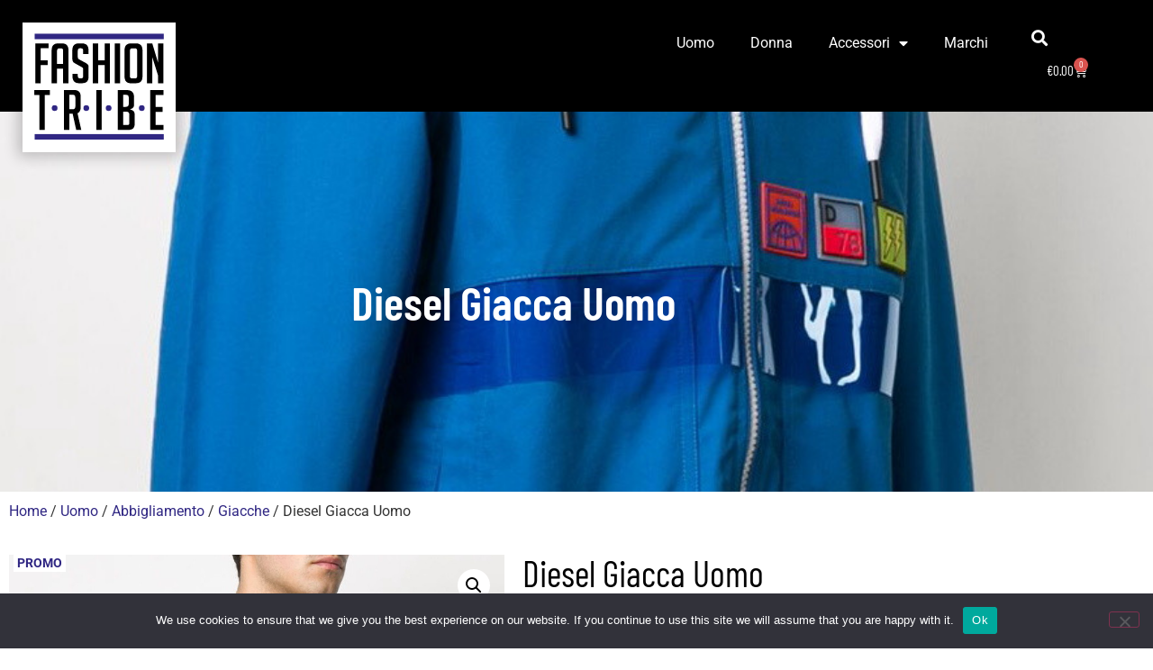

--- FILE ---
content_type: text/html; charset=UTF-8
request_url: https://www.fashiontribe.it/prodotto/diesel-giacca-uomo-3/
body_size: 21556
content:
<!doctype html>
<html lang="it-IT">
<head>
	<meta charset="UTF-8">
	<meta name="viewport" content="width=device-width, initial-scale=1">
	<link rel="profile" href="https://gmpg.org/xfn/11">
	<meta name='robots' content='index, follow, max-image-preview:large, max-snippet:-1, max-video-preview:-1' />
	<style>img:is([sizes="auto" i], [sizes^="auto," i]) { contain-intrinsic-size: 3000px 1500px }</style>
	
	<!-- This site is optimized with the Yoast SEO plugin v26.7 - https://yoast.com/wordpress/plugins/seo/ -->
	<title>Diesel Giacca Uomo - FashionTribe</title>
	<link rel="canonical" href="https://www.fashiontribe.it/prodotto/diesel-giacca-uomo-3/" />
	<meta property="og:locale" content="it_IT" />
	<meta property="og:type" content="article" />
	<meta property="og:title" content="Diesel Giacca Uomo - FashionTribe" />
	<meta property="og:description" content="Marchio: Diesel Genere: Uomo Tipologia: Giacche Stagione: Tutte le stagioni DETTAGLI PRODOTTO &bull; Colore: blu &bull; Chiusura: con cerniera &bull; Maniche: lunghe &bull; Colletto: cappuccio COMPOSIZIONE E MATERIALE &bull; Composizione: -100% Pvc" />
	<meta property="og:url" content="https://www.fashiontribe.it/prodotto/diesel-giacca-uomo-3/" />
	<meta property="og:site_name" content="FashionTribe" />
	<meta property="article:modified_time" content="2024-05-09T18:14:32+00:00" />
	<meta property="og:image" content="https://www.fashiontribe.it/wp-content/uploads/2023/03/product-55136-1145713646.jpg" />
	<meta property="og:image:width" content="885" />
	<meta property="og:image:height" content="1328" />
	<meta property="og:image:type" content="image/jpeg" />
	<meta name="twitter:card" content="summary_large_image" />
	<script type="application/ld+json" class="yoast-schema-graph">{"@context":"https://schema.org","@graph":[{"@type":"WebPage","@id":"https://www.fashiontribe.it/prodotto/diesel-giacca-uomo-3/","url":"https://www.fashiontribe.it/prodotto/diesel-giacca-uomo-3/","name":"Diesel Giacca Uomo - FashionTribe","isPartOf":{"@id":"https://www.fashiontribe.it/#website"},"primaryImageOfPage":{"@id":"https://www.fashiontribe.it/prodotto/diesel-giacca-uomo-3/#primaryimage"},"image":{"@id":"https://www.fashiontribe.it/prodotto/diesel-giacca-uomo-3/#primaryimage"},"thumbnailUrl":"https://www.fashiontribe.it/wp-content/uploads/2023/03/product-55136-1145713646.jpg","datePublished":"2023-03-16T01:35:49+00:00","dateModified":"2024-05-09T18:14:32+00:00","breadcrumb":{"@id":"https://www.fashiontribe.it/prodotto/diesel-giacca-uomo-3/#breadcrumb"},"inLanguage":"it-IT","potentialAction":[{"@type":"ReadAction","target":["https://www.fashiontribe.it/prodotto/diesel-giacca-uomo-3/"]}]},{"@type":"ImageObject","inLanguage":"it-IT","@id":"https://www.fashiontribe.it/prodotto/diesel-giacca-uomo-3/#primaryimage","url":"https://www.fashiontribe.it/wp-content/uploads/2023/03/product-55136-1145713646.jpg","contentUrl":"https://www.fashiontribe.it/wp-content/uploads/2023/03/product-55136-1145713646.jpg","width":885,"height":1328},{"@type":"BreadcrumbList","@id":"https://www.fashiontribe.it/prodotto/diesel-giacca-uomo-3/#breadcrumb","itemListElement":[{"@type":"ListItem","position":1,"name":"Home","item":"https://www.fashiontribe.it/"},{"@type":"ListItem","position":2,"name":"Shop","item":"https://www.fashiontribe.it/negozio/"},{"@type":"ListItem","position":3,"name":"Diesel Giacca Uomo"}]},{"@type":"WebSite","@id":"https://www.fashiontribe.it/#website","url":"https://www.fashiontribe.it/","name":"FashionTribe","description":"Unici per natura","publisher":{"@id":"https://www.fashiontribe.it/#/schema/person/a60ddae883f85aad35e012e230051585"},"potentialAction":[{"@type":"SearchAction","target":{"@type":"EntryPoint","urlTemplate":"https://www.fashiontribe.it/?s={search_term_string}"},"query-input":{"@type":"PropertyValueSpecification","valueRequired":true,"valueName":"search_term_string"}}],"inLanguage":"it-IT"},{"@type":["Person","Organization"],"@id":"https://www.fashiontribe.it/#/schema/person/a60ddae883f85aad35e012e230051585","name":"admin","image":{"@type":"ImageObject","inLanguage":"it-IT","@id":"https://www.fashiontribe.it/#/schema/person/image/","url":"https://www.fashiontribe.it/wp-content/uploads/2023/01/logo.svg","contentUrl":"https://www.fashiontribe.it/wp-content/uploads/2023/01/logo.svg","width":245,"height":203,"caption":"admin"},"logo":{"@id":"https://www.fashiontribe.it/#/schema/person/image/"},"sameAs":["https://www.fashiontribe.it"]}]}</script>
	<!-- / Yoast SEO plugin. -->


<link rel="alternate" type="application/rss+xml" title="FashionTribe &raquo; Feed" href="https://www.fashiontribe.it/feed/" />
<link rel="alternate" type="application/rss+xml" title="FashionTribe &raquo; Feed dei commenti" href="https://www.fashiontribe.it/comments/feed/" />
<link rel="alternate" type="application/rss+xml" title="FashionTribe &raquo; Diesel Giacca Uomo Feed dei commenti" href="https://www.fashiontribe.it/prodotto/diesel-giacca-uomo-3/feed/" />
<script>
window._wpemojiSettings = {"baseUrl":"https:\/\/s.w.org\/images\/core\/emoji\/16.0.1\/72x72\/","ext":".png","svgUrl":"https:\/\/s.w.org\/images\/core\/emoji\/16.0.1\/svg\/","svgExt":".svg","source":{"concatemoji":"https:\/\/www.fashiontribe.it\/wp-includes\/js\/wp-emoji-release.min.js?ver=6.8.3"}};
/*! This file is auto-generated */
!function(s,n){var o,i,e;function c(e){try{var t={supportTests:e,timestamp:(new Date).valueOf()};sessionStorage.setItem(o,JSON.stringify(t))}catch(e){}}function p(e,t,n){e.clearRect(0,0,e.canvas.width,e.canvas.height),e.fillText(t,0,0);var t=new Uint32Array(e.getImageData(0,0,e.canvas.width,e.canvas.height).data),a=(e.clearRect(0,0,e.canvas.width,e.canvas.height),e.fillText(n,0,0),new Uint32Array(e.getImageData(0,0,e.canvas.width,e.canvas.height).data));return t.every(function(e,t){return e===a[t]})}function u(e,t){e.clearRect(0,0,e.canvas.width,e.canvas.height),e.fillText(t,0,0);for(var n=e.getImageData(16,16,1,1),a=0;a<n.data.length;a++)if(0!==n.data[a])return!1;return!0}function f(e,t,n,a){switch(t){case"flag":return n(e,"\ud83c\udff3\ufe0f\u200d\u26a7\ufe0f","\ud83c\udff3\ufe0f\u200b\u26a7\ufe0f")?!1:!n(e,"\ud83c\udde8\ud83c\uddf6","\ud83c\udde8\u200b\ud83c\uddf6")&&!n(e,"\ud83c\udff4\udb40\udc67\udb40\udc62\udb40\udc65\udb40\udc6e\udb40\udc67\udb40\udc7f","\ud83c\udff4\u200b\udb40\udc67\u200b\udb40\udc62\u200b\udb40\udc65\u200b\udb40\udc6e\u200b\udb40\udc67\u200b\udb40\udc7f");case"emoji":return!a(e,"\ud83e\udedf")}return!1}function g(e,t,n,a){var r="undefined"!=typeof WorkerGlobalScope&&self instanceof WorkerGlobalScope?new OffscreenCanvas(300,150):s.createElement("canvas"),o=r.getContext("2d",{willReadFrequently:!0}),i=(o.textBaseline="top",o.font="600 32px Arial",{});return e.forEach(function(e){i[e]=t(o,e,n,a)}),i}function t(e){var t=s.createElement("script");t.src=e,t.defer=!0,s.head.appendChild(t)}"undefined"!=typeof Promise&&(o="wpEmojiSettingsSupports",i=["flag","emoji"],n.supports={everything:!0,everythingExceptFlag:!0},e=new Promise(function(e){s.addEventListener("DOMContentLoaded",e,{once:!0})}),new Promise(function(t){var n=function(){try{var e=JSON.parse(sessionStorage.getItem(o));if("object"==typeof e&&"number"==typeof e.timestamp&&(new Date).valueOf()<e.timestamp+604800&&"object"==typeof e.supportTests)return e.supportTests}catch(e){}return null}();if(!n){if("undefined"!=typeof Worker&&"undefined"!=typeof OffscreenCanvas&&"undefined"!=typeof URL&&URL.createObjectURL&&"undefined"!=typeof Blob)try{var e="postMessage("+g.toString()+"("+[JSON.stringify(i),f.toString(),p.toString(),u.toString()].join(",")+"));",a=new Blob([e],{type:"text/javascript"}),r=new Worker(URL.createObjectURL(a),{name:"wpTestEmojiSupports"});return void(r.onmessage=function(e){c(n=e.data),r.terminate(),t(n)})}catch(e){}c(n=g(i,f,p,u))}t(n)}).then(function(e){for(var t in e)n.supports[t]=e[t],n.supports.everything=n.supports.everything&&n.supports[t],"flag"!==t&&(n.supports.everythingExceptFlag=n.supports.everythingExceptFlag&&n.supports[t]);n.supports.everythingExceptFlag=n.supports.everythingExceptFlag&&!n.supports.flag,n.DOMReady=!1,n.readyCallback=function(){n.DOMReady=!0}}).then(function(){return e}).then(function(){var e;n.supports.everything||(n.readyCallback(),(e=n.source||{}).concatemoji?t(e.concatemoji):e.wpemoji&&e.twemoji&&(t(e.twemoji),t(e.wpemoji)))}))}((window,document),window._wpemojiSettings);
</script>
<style id='wp-emoji-styles-inline-css'>

	img.wp-smiley, img.emoji {
		display: inline !important;
		border: none !important;
		box-shadow: none !important;
		height: 1em !important;
		width: 1em !important;
		margin: 0 0.07em !important;
		vertical-align: -0.1em !important;
		background: none !important;
		padding: 0 !important;
	}
</style>
<link rel='stylesheet' id='wp-block-library-css' href='https://www.fashiontribe.it/wp-includes/css/dist/block-library/style.min.css?ver=6.8.3' media='all' />
<style id='global-styles-inline-css'>
:root{--wp--preset--aspect-ratio--square: 1;--wp--preset--aspect-ratio--4-3: 4/3;--wp--preset--aspect-ratio--3-4: 3/4;--wp--preset--aspect-ratio--3-2: 3/2;--wp--preset--aspect-ratio--2-3: 2/3;--wp--preset--aspect-ratio--16-9: 16/9;--wp--preset--aspect-ratio--9-16: 9/16;--wp--preset--color--black: #000000;--wp--preset--color--cyan-bluish-gray: #abb8c3;--wp--preset--color--white: #ffffff;--wp--preset--color--pale-pink: #f78da7;--wp--preset--color--vivid-red: #cf2e2e;--wp--preset--color--luminous-vivid-orange: #ff6900;--wp--preset--color--luminous-vivid-amber: #fcb900;--wp--preset--color--light-green-cyan: #7bdcb5;--wp--preset--color--vivid-green-cyan: #00d084;--wp--preset--color--pale-cyan-blue: #8ed1fc;--wp--preset--color--vivid-cyan-blue: #0693e3;--wp--preset--color--vivid-purple: #9b51e0;--wp--preset--gradient--vivid-cyan-blue-to-vivid-purple: linear-gradient(135deg,rgba(6,147,227,1) 0%,rgb(155,81,224) 100%);--wp--preset--gradient--light-green-cyan-to-vivid-green-cyan: linear-gradient(135deg,rgb(122,220,180) 0%,rgb(0,208,130) 100%);--wp--preset--gradient--luminous-vivid-amber-to-luminous-vivid-orange: linear-gradient(135deg,rgba(252,185,0,1) 0%,rgba(255,105,0,1) 100%);--wp--preset--gradient--luminous-vivid-orange-to-vivid-red: linear-gradient(135deg,rgba(255,105,0,1) 0%,rgb(207,46,46) 100%);--wp--preset--gradient--very-light-gray-to-cyan-bluish-gray: linear-gradient(135deg,rgb(238,238,238) 0%,rgb(169,184,195) 100%);--wp--preset--gradient--cool-to-warm-spectrum: linear-gradient(135deg,rgb(74,234,220) 0%,rgb(151,120,209) 20%,rgb(207,42,186) 40%,rgb(238,44,130) 60%,rgb(251,105,98) 80%,rgb(254,248,76) 100%);--wp--preset--gradient--blush-light-purple: linear-gradient(135deg,rgb(255,206,236) 0%,rgb(152,150,240) 100%);--wp--preset--gradient--blush-bordeaux: linear-gradient(135deg,rgb(254,205,165) 0%,rgb(254,45,45) 50%,rgb(107,0,62) 100%);--wp--preset--gradient--luminous-dusk: linear-gradient(135deg,rgb(255,203,112) 0%,rgb(199,81,192) 50%,rgb(65,88,208) 100%);--wp--preset--gradient--pale-ocean: linear-gradient(135deg,rgb(255,245,203) 0%,rgb(182,227,212) 50%,rgb(51,167,181) 100%);--wp--preset--gradient--electric-grass: linear-gradient(135deg,rgb(202,248,128) 0%,rgb(113,206,126) 100%);--wp--preset--gradient--midnight: linear-gradient(135deg,rgb(2,3,129) 0%,rgb(40,116,252) 100%);--wp--preset--font-size--small: 13px;--wp--preset--font-size--medium: 20px;--wp--preset--font-size--large: 36px;--wp--preset--font-size--x-large: 42px;--wp--preset--spacing--20: 0.44rem;--wp--preset--spacing--30: 0.67rem;--wp--preset--spacing--40: 1rem;--wp--preset--spacing--50: 1.5rem;--wp--preset--spacing--60: 2.25rem;--wp--preset--spacing--70: 3.38rem;--wp--preset--spacing--80: 5.06rem;--wp--preset--shadow--natural: 6px 6px 9px rgba(0, 0, 0, 0.2);--wp--preset--shadow--deep: 12px 12px 50px rgba(0, 0, 0, 0.4);--wp--preset--shadow--sharp: 6px 6px 0px rgba(0, 0, 0, 0.2);--wp--preset--shadow--outlined: 6px 6px 0px -3px rgba(255, 255, 255, 1), 6px 6px rgba(0, 0, 0, 1);--wp--preset--shadow--crisp: 6px 6px 0px rgba(0, 0, 0, 1);}:root { --wp--style--global--content-size: 800px;--wp--style--global--wide-size: 1200px; }:where(body) { margin: 0; }.wp-site-blocks > .alignleft { float: left; margin-right: 2em; }.wp-site-blocks > .alignright { float: right; margin-left: 2em; }.wp-site-blocks > .aligncenter { justify-content: center; margin-left: auto; margin-right: auto; }:where(.wp-site-blocks) > * { margin-block-start: 24px; margin-block-end: 0; }:where(.wp-site-blocks) > :first-child { margin-block-start: 0; }:where(.wp-site-blocks) > :last-child { margin-block-end: 0; }:root { --wp--style--block-gap: 24px; }:root :where(.is-layout-flow) > :first-child{margin-block-start: 0;}:root :where(.is-layout-flow) > :last-child{margin-block-end: 0;}:root :where(.is-layout-flow) > *{margin-block-start: 24px;margin-block-end: 0;}:root :where(.is-layout-constrained) > :first-child{margin-block-start: 0;}:root :where(.is-layout-constrained) > :last-child{margin-block-end: 0;}:root :where(.is-layout-constrained) > *{margin-block-start: 24px;margin-block-end: 0;}:root :where(.is-layout-flex){gap: 24px;}:root :where(.is-layout-grid){gap: 24px;}.is-layout-flow > .alignleft{float: left;margin-inline-start: 0;margin-inline-end: 2em;}.is-layout-flow > .alignright{float: right;margin-inline-start: 2em;margin-inline-end: 0;}.is-layout-flow > .aligncenter{margin-left: auto !important;margin-right: auto !important;}.is-layout-constrained > .alignleft{float: left;margin-inline-start: 0;margin-inline-end: 2em;}.is-layout-constrained > .alignright{float: right;margin-inline-start: 2em;margin-inline-end: 0;}.is-layout-constrained > .aligncenter{margin-left: auto !important;margin-right: auto !important;}.is-layout-constrained > :where(:not(.alignleft):not(.alignright):not(.alignfull)){max-width: var(--wp--style--global--content-size);margin-left: auto !important;margin-right: auto !important;}.is-layout-constrained > .alignwide{max-width: var(--wp--style--global--wide-size);}body .is-layout-flex{display: flex;}.is-layout-flex{flex-wrap: wrap;align-items: center;}.is-layout-flex > :is(*, div){margin: 0;}body .is-layout-grid{display: grid;}.is-layout-grid > :is(*, div){margin: 0;}body{padding-top: 0px;padding-right: 0px;padding-bottom: 0px;padding-left: 0px;}a:where(:not(.wp-element-button)){text-decoration: underline;}:root :where(.wp-element-button, .wp-block-button__link){background-color: #32373c;border-width: 0;color: #fff;font-family: inherit;font-size: inherit;line-height: inherit;padding: calc(0.667em + 2px) calc(1.333em + 2px);text-decoration: none;}.has-black-color{color: var(--wp--preset--color--black) !important;}.has-cyan-bluish-gray-color{color: var(--wp--preset--color--cyan-bluish-gray) !important;}.has-white-color{color: var(--wp--preset--color--white) !important;}.has-pale-pink-color{color: var(--wp--preset--color--pale-pink) !important;}.has-vivid-red-color{color: var(--wp--preset--color--vivid-red) !important;}.has-luminous-vivid-orange-color{color: var(--wp--preset--color--luminous-vivid-orange) !important;}.has-luminous-vivid-amber-color{color: var(--wp--preset--color--luminous-vivid-amber) !important;}.has-light-green-cyan-color{color: var(--wp--preset--color--light-green-cyan) !important;}.has-vivid-green-cyan-color{color: var(--wp--preset--color--vivid-green-cyan) !important;}.has-pale-cyan-blue-color{color: var(--wp--preset--color--pale-cyan-blue) !important;}.has-vivid-cyan-blue-color{color: var(--wp--preset--color--vivid-cyan-blue) !important;}.has-vivid-purple-color{color: var(--wp--preset--color--vivid-purple) !important;}.has-black-background-color{background-color: var(--wp--preset--color--black) !important;}.has-cyan-bluish-gray-background-color{background-color: var(--wp--preset--color--cyan-bluish-gray) !important;}.has-white-background-color{background-color: var(--wp--preset--color--white) !important;}.has-pale-pink-background-color{background-color: var(--wp--preset--color--pale-pink) !important;}.has-vivid-red-background-color{background-color: var(--wp--preset--color--vivid-red) !important;}.has-luminous-vivid-orange-background-color{background-color: var(--wp--preset--color--luminous-vivid-orange) !important;}.has-luminous-vivid-amber-background-color{background-color: var(--wp--preset--color--luminous-vivid-amber) !important;}.has-light-green-cyan-background-color{background-color: var(--wp--preset--color--light-green-cyan) !important;}.has-vivid-green-cyan-background-color{background-color: var(--wp--preset--color--vivid-green-cyan) !important;}.has-pale-cyan-blue-background-color{background-color: var(--wp--preset--color--pale-cyan-blue) !important;}.has-vivid-cyan-blue-background-color{background-color: var(--wp--preset--color--vivid-cyan-blue) !important;}.has-vivid-purple-background-color{background-color: var(--wp--preset--color--vivid-purple) !important;}.has-black-border-color{border-color: var(--wp--preset--color--black) !important;}.has-cyan-bluish-gray-border-color{border-color: var(--wp--preset--color--cyan-bluish-gray) !important;}.has-white-border-color{border-color: var(--wp--preset--color--white) !important;}.has-pale-pink-border-color{border-color: var(--wp--preset--color--pale-pink) !important;}.has-vivid-red-border-color{border-color: var(--wp--preset--color--vivid-red) !important;}.has-luminous-vivid-orange-border-color{border-color: var(--wp--preset--color--luminous-vivid-orange) !important;}.has-luminous-vivid-amber-border-color{border-color: var(--wp--preset--color--luminous-vivid-amber) !important;}.has-light-green-cyan-border-color{border-color: var(--wp--preset--color--light-green-cyan) !important;}.has-vivid-green-cyan-border-color{border-color: var(--wp--preset--color--vivid-green-cyan) !important;}.has-pale-cyan-blue-border-color{border-color: var(--wp--preset--color--pale-cyan-blue) !important;}.has-vivid-cyan-blue-border-color{border-color: var(--wp--preset--color--vivid-cyan-blue) !important;}.has-vivid-purple-border-color{border-color: var(--wp--preset--color--vivid-purple) !important;}.has-vivid-cyan-blue-to-vivid-purple-gradient-background{background: var(--wp--preset--gradient--vivid-cyan-blue-to-vivid-purple) !important;}.has-light-green-cyan-to-vivid-green-cyan-gradient-background{background: var(--wp--preset--gradient--light-green-cyan-to-vivid-green-cyan) !important;}.has-luminous-vivid-amber-to-luminous-vivid-orange-gradient-background{background: var(--wp--preset--gradient--luminous-vivid-amber-to-luminous-vivid-orange) !important;}.has-luminous-vivid-orange-to-vivid-red-gradient-background{background: var(--wp--preset--gradient--luminous-vivid-orange-to-vivid-red) !important;}.has-very-light-gray-to-cyan-bluish-gray-gradient-background{background: var(--wp--preset--gradient--very-light-gray-to-cyan-bluish-gray) !important;}.has-cool-to-warm-spectrum-gradient-background{background: var(--wp--preset--gradient--cool-to-warm-spectrum) !important;}.has-blush-light-purple-gradient-background{background: var(--wp--preset--gradient--blush-light-purple) !important;}.has-blush-bordeaux-gradient-background{background: var(--wp--preset--gradient--blush-bordeaux) !important;}.has-luminous-dusk-gradient-background{background: var(--wp--preset--gradient--luminous-dusk) !important;}.has-pale-ocean-gradient-background{background: var(--wp--preset--gradient--pale-ocean) !important;}.has-electric-grass-gradient-background{background: var(--wp--preset--gradient--electric-grass) !important;}.has-midnight-gradient-background{background: var(--wp--preset--gradient--midnight) !important;}.has-small-font-size{font-size: var(--wp--preset--font-size--small) !important;}.has-medium-font-size{font-size: var(--wp--preset--font-size--medium) !important;}.has-large-font-size{font-size: var(--wp--preset--font-size--large) !important;}.has-x-large-font-size{font-size: var(--wp--preset--font-size--x-large) !important;}
:root :where(.wp-block-pullquote){font-size: 1.5em;line-height: 1.6;}
</style>
<link rel='stylesheet' id='cookie-notice-front-css' href='https://www.fashiontribe.it/wp-content/plugins/cookie-notice/css/front.min.css?ver=2.5.11' media='all' />
<link rel='stylesheet' id='photoswipe-css' href='https://www.fashiontribe.it/wp-content/plugins/woocommerce/assets/css/photoswipe/photoswipe.min.css?ver=10.4.3' media='all' />
<link rel='stylesheet' id='photoswipe-default-skin-css' href='https://www.fashiontribe.it/wp-content/plugins/woocommerce/assets/css/photoswipe/default-skin/default-skin.min.css?ver=10.4.3' media='all' />
<link rel='stylesheet' id='woocommerce-layout-css' href='https://www.fashiontribe.it/wp-content/plugins/woocommerce/assets/css/woocommerce-layout.css?ver=10.4.3' media='all' />
<link rel='stylesheet' id='woocommerce-smallscreen-css' href='https://www.fashiontribe.it/wp-content/plugins/woocommerce/assets/css/woocommerce-smallscreen.css?ver=10.4.3' media='only screen and (max-width: 768px)' />
<link rel='stylesheet' id='woocommerce-general-css' href='https://www.fashiontribe.it/wp-content/plugins/woocommerce/assets/css/woocommerce.css?ver=10.4.3' media='all' />
<style id='woocommerce-inline-inline-css'>
.woocommerce form .form-row .required { visibility: visible; }
</style>
<link rel='stylesheet' id='hello-elementor-css' href='https://www.fashiontribe.it/wp-content/themes/hello-elementor/assets/css/reset.css?ver=3.4.5' media='all' />
<link rel='stylesheet' id='hello-elementor-theme-style-css' href='https://www.fashiontribe.it/wp-content/themes/hello-elementor/assets/css/theme.css?ver=3.4.5' media='all' />
<link rel='stylesheet' id='hello-elementor-header-footer-css' href='https://www.fashiontribe.it/wp-content/themes/hello-elementor/assets/css/header-footer.css?ver=3.4.5' media='all' />
<link rel='stylesheet' id='elementor-frontend-css' href='https://www.fashiontribe.it/wp-content/plugins/elementor/assets/css/frontend.min.css?ver=3.34.1' media='all' />
<style id='elementor-frontend-inline-css'>
.elementor-80 .elementor-element.elementor-element-04608cf:not(.elementor-motion-effects-element-type-background), .elementor-80 .elementor-element.elementor-element-04608cf > .elementor-motion-effects-container > .elementor-motion-effects-layer{background-image:url("https://www.fashiontribe.it/wp-content/uploads/2023/03/product-55136-1145713646.jpg");}
</style>
<link rel='stylesheet' id='elementor-post-14-css' href='https://www.fashiontribe.it/wp-content/uploads/elementor/css/post-14.css?ver=1768458948' media='all' />
<link rel='stylesheet' id='widget-image-css' href='https://www.fashiontribe.it/wp-content/plugins/elementor/assets/css/widget-image.min.css?ver=3.34.1' media='all' />
<link rel='stylesheet' id='widget-nav-menu-css' href='https://www.fashiontribe.it/wp-content/plugins/elementor-pro/assets/css/widget-nav-menu.min.css?ver=3.34.0' media='all' />
<link rel='stylesheet' id='widget-search-form-css' href='https://www.fashiontribe.it/wp-content/plugins/elementor-pro/assets/css/widget-search-form.min.css?ver=3.34.0' media='all' />
<link rel='stylesheet' id='elementor-icons-shared-0-css' href='https://www.fashiontribe.it/wp-content/plugins/elementor/assets/lib/font-awesome/css/fontawesome.min.css?ver=5.15.3' media='all' />
<link rel='stylesheet' id='elementor-icons-fa-solid-css' href='https://www.fashiontribe.it/wp-content/plugins/elementor/assets/lib/font-awesome/css/solid.min.css?ver=5.15.3' media='all' />
<link rel='stylesheet' id='widget-woocommerce-menu-cart-css' href='https://www.fashiontribe.it/wp-content/plugins/elementor-pro/assets/css/widget-woocommerce-menu-cart.min.css?ver=3.34.0' media='all' />
<link rel='stylesheet' id='widget-social-icons-css' href='https://www.fashiontribe.it/wp-content/plugins/elementor/assets/css/widget-social-icons.min.css?ver=3.34.1' media='all' />
<link rel='stylesheet' id='e-apple-webkit-css' href='https://www.fashiontribe.it/wp-content/plugins/elementor/assets/css/conditionals/apple-webkit.min.css?ver=3.34.1' media='all' />
<link rel='stylesheet' id='widget-heading-css' href='https://www.fashiontribe.it/wp-content/plugins/elementor/assets/css/widget-heading.min.css?ver=3.34.1' media='all' />
<link rel='stylesheet' id='e-motion-fx-css' href='https://www.fashiontribe.it/wp-content/plugins/elementor-pro/assets/css/modules/motion-fx.min.css?ver=3.34.0' media='all' />
<link rel='stylesheet' id='widget-woocommerce-product-images-css' href='https://www.fashiontribe.it/wp-content/plugins/elementor-pro/assets/css/widget-woocommerce-product-images.min.css?ver=3.34.0' media='all' />
<link rel='stylesheet' id='widget-woocommerce-product-price-css' href='https://www.fashiontribe.it/wp-content/plugins/elementor-pro/assets/css/widget-woocommerce-product-price.min.css?ver=3.34.0' media='all' />
<link rel='stylesheet' id='widget-woocommerce-product-add-to-cart-css' href='https://www.fashiontribe.it/wp-content/plugins/elementor-pro/assets/css/widget-woocommerce-product-add-to-cart.min.css?ver=3.34.0' media='all' />
<link rel='stylesheet' id='widget-woocommerce-products-css' href='https://www.fashiontribe.it/wp-content/plugins/elementor-pro/assets/css/widget-woocommerce-products.min.css?ver=3.34.0' media='all' />
<link rel='stylesheet' id='elementor-icons-css' href='https://www.fashiontribe.it/wp-content/plugins/elementor/assets/lib/eicons/css/elementor-icons.min.css?ver=5.45.0' media='all' />
<link rel='stylesheet' id='elementor-post-27-css' href='https://www.fashiontribe.it/wp-content/uploads/elementor/css/post-27.css?ver=1768458949' media='all' />
<link rel='stylesheet' id='elementor-post-58-css' href='https://www.fashiontribe.it/wp-content/uploads/elementor/css/post-58.css?ver=1768458949' media='all' />
<link rel='stylesheet' id='elementor-post-80-css' href='https://www.fashiontribe.it/wp-content/uploads/elementor/css/post-80.css?ver=1768458993' media='all' />
<link rel='stylesheet' id='hello-elementor-child-style-css' href='https://www.fashiontribe.it/wp-content/themes/hello-theme-child-master/style.css?ver=1.0.0' media='all' />
<link rel='stylesheet' id='elementor-gf-local-barlowcondensed-css' href='https://www.fashiontribe.it/wp-content/uploads/elementor/google-fonts/css/barlowcondensed.css?ver=1742246718' media='all' />
<link rel='stylesheet' id='elementor-gf-local-roboto-css' href='https://www.fashiontribe.it/wp-content/uploads/elementor/google-fonts/css/roboto.css?ver=1742246736' media='all' />
<link rel='stylesheet' id='elementor-icons-fa-brands-css' href='https://www.fashiontribe.it/wp-content/plugins/elementor/assets/lib/font-awesome/css/brands.min.css?ver=5.15.3' media='all' />
<script src="https://www.fashiontribe.it/wp-includes/js/jquery/jquery.min.js?ver=3.7.1" id="jquery-core-js"></script>
<script src="https://www.fashiontribe.it/wp-includes/js/jquery/jquery-migrate.min.js?ver=3.4.1" id="jquery-migrate-js"></script>
<script id="jquery-js-after">
if (typeof (window.wpfReadyList) == "undefined") {
			var v = jQuery.fn.jquery;
			if (v && parseInt(v) >= 3 && window.self === window.top) {
				var readyList=[];
				window.originalReadyMethod = jQuery.fn.ready;
				jQuery.fn.ready = function(){
					if(arguments.length && arguments.length > 0 && typeof arguments[0] === "function") {
						readyList.push({"c": this, "a": arguments});
					}
					return window.originalReadyMethod.apply( this, arguments );
				};
				window.wpfReadyList = readyList;
			}}
</script>
<script id="cookie-notice-front-js-before">
var cnArgs = {"ajaxUrl":"https:\/\/www.fashiontribe.it\/wp-admin\/admin-ajax.php","nonce":"5acde2f2fa","hideEffect":"fade","position":"bottom","onScroll":false,"onScrollOffset":100,"onClick":false,"cookieName":"cookie_notice_accepted","cookieTime":2592000,"cookieTimeRejected":2592000,"globalCookie":false,"redirection":false,"cache":true,"revokeCookies":false,"revokeCookiesOpt":"automatic"};
</script>
<script src="https://www.fashiontribe.it/wp-content/plugins/cookie-notice/js/front.min.js?ver=2.5.11" id="cookie-notice-front-js"></script>
<script src="https://www.fashiontribe.it/wp-content/plugins/woocommerce/assets/js/jquery-blockui/jquery.blockUI.min.js?ver=2.7.0-wc.10.4.3" id="wc-jquery-blockui-js" defer data-wp-strategy="defer"></script>
<script id="wc-add-to-cart-js-extra">
var wc_add_to_cart_params = {"ajax_url":"\/wp-admin\/admin-ajax.php","wc_ajax_url":"\/?wc-ajax=%%endpoint%%","i18n_view_cart":"Visualizza carrello","cart_url":"https:\/\/www.fashiontribe.it\/carrello\/","is_cart":"","cart_redirect_after_add":"no"};
</script>
<script src="https://www.fashiontribe.it/wp-content/plugins/woocommerce/assets/js/frontend/add-to-cart.min.js?ver=10.4.3" id="wc-add-to-cart-js" defer data-wp-strategy="defer"></script>
<script src="https://www.fashiontribe.it/wp-content/plugins/woocommerce/assets/js/zoom/jquery.zoom.min.js?ver=1.7.21-wc.10.4.3" id="wc-zoom-js" defer data-wp-strategy="defer"></script>
<script src="https://www.fashiontribe.it/wp-content/plugins/woocommerce/assets/js/flexslider/jquery.flexslider.min.js?ver=2.7.2-wc.10.4.3" id="wc-flexslider-js" defer data-wp-strategy="defer"></script>
<script src="https://www.fashiontribe.it/wp-content/plugins/woocommerce/assets/js/photoswipe/photoswipe.min.js?ver=4.1.1-wc.10.4.3" id="wc-photoswipe-js" defer data-wp-strategy="defer"></script>
<script src="https://www.fashiontribe.it/wp-content/plugins/woocommerce/assets/js/photoswipe/photoswipe-ui-default.min.js?ver=4.1.1-wc.10.4.3" id="wc-photoswipe-ui-default-js" defer data-wp-strategy="defer"></script>
<script id="wc-single-product-js-extra">
var wc_single_product_params = {"i18n_required_rating_text":"Seleziona una valutazione","i18n_rating_options":["1 stella su 5","2 stelle su 5","3 stelle su 5","4 stelle su 5","5 stelle su 5"],"i18n_product_gallery_trigger_text":"Visualizza la galleria di immagini a schermo intero","review_rating_required":"yes","flexslider":{"rtl":false,"animation":"slide","smoothHeight":true,"directionNav":false,"controlNav":"thumbnails","slideshow":false,"animationSpeed":500,"animationLoop":false,"allowOneSlide":false},"zoom_enabled":"1","zoom_options":[],"photoswipe_enabled":"1","photoswipe_options":{"shareEl":false,"closeOnScroll":false,"history":false,"hideAnimationDuration":0,"showAnimationDuration":0},"flexslider_enabled":"1"};
</script>
<script src="https://www.fashiontribe.it/wp-content/plugins/woocommerce/assets/js/frontend/single-product.min.js?ver=10.4.3" id="wc-single-product-js" defer data-wp-strategy="defer"></script>
<script src="https://www.fashiontribe.it/wp-content/plugins/woocommerce/assets/js/js-cookie/js.cookie.min.js?ver=2.1.4-wc.10.4.3" id="wc-js-cookie-js" defer data-wp-strategy="defer"></script>
<script id="woocommerce-js-extra">
var woocommerce_params = {"ajax_url":"\/wp-admin\/admin-ajax.php","wc_ajax_url":"\/?wc-ajax=%%endpoint%%","i18n_password_show":"Mostra password","i18n_password_hide":"Nascondi password"};
</script>
<script src="https://www.fashiontribe.it/wp-content/plugins/woocommerce/assets/js/frontend/woocommerce.min.js?ver=10.4.3" id="woocommerce-js" defer data-wp-strategy="defer"></script>
<script id="WCPAY_ASSETS-js-extra">
var wcpayAssets = {"url":"https:\/\/www.fashiontribe.it\/wp-content\/plugins\/woocommerce-payments\/dist\/"};
</script>
<link rel="https://api.w.org/" href="https://www.fashiontribe.it/wp-json/" /><link rel="alternate" title="JSON" type="application/json" href="https://www.fashiontribe.it/wp-json/wp/v2/product/61943" /><link rel="EditURI" type="application/rsd+xml" title="RSD" href="https://www.fashiontribe.it/xmlrpc.php?rsd" />
<meta name="generator" content="WordPress 6.8.3" />
<meta name="generator" content="WooCommerce 10.4.3" />
<link rel='shortlink' href='https://www.fashiontribe.it/?p=61943' />
<link rel="alternate" title="oEmbed (JSON)" type="application/json+oembed" href="https://www.fashiontribe.it/wp-json/oembed/1.0/embed?url=https%3A%2F%2Fwww.fashiontribe.it%2Fprodotto%2Fdiesel-giacca-uomo-3%2F" />
<link rel="alternate" title="oEmbed (XML)" type="text/xml+oembed" href="https://www.fashiontribe.it/wp-json/oembed/1.0/embed?url=https%3A%2F%2Fwww.fashiontribe.it%2Fprodotto%2Fdiesel-giacca-uomo-3%2F&#038;format=xml" />
	<noscript><style>.woocommerce-product-gallery{ opacity: 1 !important; }</style></noscript>
	<meta name="generator" content="Elementor 3.34.1; features: additional_custom_breakpoints; settings: css_print_method-external, google_font-enabled, font_display-swap">
			<style>
				.e-con.e-parent:nth-of-type(n+4):not(.e-lazyloaded):not(.e-no-lazyload),
				.e-con.e-parent:nth-of-type(n+4):not(.e-lazyloaded):not(.e-no-lazyload) * {
					background-image: none !important;
				}
				@media screen and (max-height: 1024px) {
					.e-con.e-parent:nth-of-type(n+3):not(.e-lazyloaded):not(.e-no-lazyload),
					.e-con.e-parent:nth-of-type(n+3):not(.e-lazyloaded):not(.e-no-lazyload) * {
						background-image: none !important;
					}
				}
				@media screen and (max-height: 640px) {
					.e-con.e-parent:nth-of-type(n+2):not(.e-lazyloaded):not(.e-no-lazyload),
					.e-con.e-parent:nth-of-type(n+2):not(.e-lazyloaded):not(.e-no-lazyload) * {
						background-image: none !important;
					}
				}
			</style>
			<link rel="icon" href="https://www.fashiontribe.it/wp-content/uploads/2023/01/logo.svg" sizes="32x32" />
<link rel="icon" href="https://www.fashiontribe.it/wp-content/uploads/2023/01/logo.svg" sizes="192x192" />
<link rel="apple-touch-icon" href="https://www.fashiontribe.it/wp-content/uploads/2023/01/logo.svg" />
<meta name="msapplication-TileImage" content="https://www.fashiontribe.it/wp-content/uploads/2023/01/logo.svg" />
</head>
<body class="wp-singular product-template-default single single-product postid-61943 wp-custom-logo wp-embed-responsive wp-theme-hello-elementor wp-child-theme-hello-theme-child-master theme-hello-elementor cookies-not-set woocommerce woocommerce-page woocommerce-no-js hello-elementor-default elementor-default elementor-template-full-width elementor-kit-14 elementor-page-80">


<a class="skip-link screen-reader-text" href="#content">Vai al contenuto</a>

		<header data-elementor-type="header" data-elementor-id="27" class="elementor elementor-27 elementor-location-header" data-elementor-post-type="elementor_library">
					<section class="elementor-section elementor-top-section elementor-element elementor-element-54b974e elementor-section-full_width elementor-section-height-default elementor-section-height-default" data-id="54b974e" data-element_type="section" data-settings="{&quot;background_background&quot;:&quot;classic&quot;}">
						<div class="elementor-container elementor-column-gap-default">
					<div class="elementor-column elementor-col-33 elementor-top-column elementor-element elementor-element-71cedcf" data-id="71cedcf" data-element_type="column">
			<div class="elementor-widget-wrap elementor-element-populated">
						<div class="elementor-element elementor-element-42b37b2 elementor-widget__width-auto elementor-widget elementor-widget-theme-site-logo elementor-widget-image" data-id="42b37b2" data-element_type="widget" data-widget_type="theme-site-logo.default">
				<div class="elementor-widget-container">
											<a href="https://www.fashiontribe.it">
			<img width="245" height="203" src="https://www.fashiontribe.it/wp-content/uploads/2023/01/logo.svg" class="attachment-full size-full wp-image-15" alt="" />				</a>
											</div>
				</div>
					</div>
		</div>
				<div class="elementor-column elementor-col-33 elementor-top-column elementor-element elementor-element-8f7dea9" data-id="8f7dea9" data-element_type="column">
			<div class="elementor-widget-wrap elementor-element-populated">
						<div class="elementor-element elementor-element-9c07db0 elementor-nav-menu__align-end elementor-nav-menu--stretch elementor-nav-menu--dropdown-tablet elementor-nav-menu__text-align-aside elementor-nav-menu--toggle elementor-nav-menu--burger elementor-widget elementor-widget-nav-menu" data-id="9c07db0" data-element_type="widget" data-settings="{&quot;full_width&quot;:&quot;stretch&quot;,&quot;layout&quot;:&quot;horizontal&quot;,&quot;submenu_icon&quot;:{&quot;value&quot;:&quot;&lt;i class=\&quot;fas fa-caret-down\&quot; aria-hidden=\&quot;true\&quot;&gt;&lt;\/i&gt;&quot;,&quot;library&quot;:&quot;fa-solid&quot;},&quot;toggle&quot;:&quot;burger&quot;}" data-widget_type="nav-menu.default">
				<div class="elementor-widget-container">
								<nav aria-label="Menu" class="elementor-nav-menu--main elementor-nav-menu__container elementor-nav-menu--layout-horizontal e--pointer-underline e--animation-fade">
				<ul id="menu-1-9c07db0" class="elementor-nav-menu"><li class="menu-item menu-item-type-custom menu-item-object-custom menu-item-32"><a href="https://www.fashiontribe.it/categoria-prodotto/uomo/" class="elementor-item">Uomo</a></li>
<li class="menu-item menu-item-type-custom menu-item-object-custom menu-item-33"><a href="https://www.fashiontribe.it/categoria-prodotto/donna/" class="elementor-item">Donna</a></li>
<li class="menu-item menu-item-type-custom menu-item-object-custom menu-item-has-children menu-item-34"><a href="#" class="elementor-item elementor-item-anchor">Accessori</a>
<ul class="sub-menu elementor-nav-menu--dropdown">
	<li class="menu-item menu-item-type-custom menu-item-object-custom menu-item-98469"><a href="https://www.fashiontribe.it/categoria-prodotto/uomo/accessori-uomo/" class="elementor-sub-item">Uomo</a></li>
	<li class="menu-item menu-item-type-custom menu-item-object-custom menu-item-98470"><a href="https://www.fashiontribe.it/categoria-prodotto/donna/accessori/" class="elementor-sub-item">Donna</a></li>
</ul>
</li>
<li class="menu-item menu-item-type-post_type menu-item-object-page menu-item-98525"><a href="https://www.fashiontribe.it/marchi/" class="elementor-item">Marchi</a></li>
</ul>			</nav>
					<div class="elementor-menu-toggle" role="button" tabindex="0" aria-label="Menu di commutazione" aria-expanded="false">
			<i aria-hidden="true" role="presentation" class="elementor-menu-toggle__icon--open eicon-menu-bar"></i><i aria-hidden="true" role="presentation" class="elementor-menu-toggle__icon--close eicon-close"></i>		</div>
					<nav class="elementor-nav-menu--dropdown elementor-nav-menu__container" aria-hidden="true">
				<ul id="menu-2-9c07db0" class="elementor-nav-menu"><li class="menu-item menu-item-type-custom menu-item-object-custom menu-item-32"><a href="https://www.fashiontribe.it/categoria-prodotto/uomo/" class="elementor-item" tabindex="-1">Uomo</a></li>
<li class="menu-item menu-item-type-custom menu-item-object-custom menu-item-33"><a href="https://www.fashiontribe.it/categoria-prodotto/donna/" class="elementor-item" tabindex="-1">Donna</a></li>
<li class="menu-item menu-item-type-custom menu-item-object-custom menu-item-has-children menu-item-34"><a href="#" class="elementor-item elementor-item-anchor" tabindex="-1">Accessori</a>
<ul class="sub-menu elementor-nav-menu--dropdown">
	<li class="menu-item menu-item-type-custom menu-item-object-custom menu-item-98469"><a href="https://www.fashiontribe.it/categoria-prodotto/uomo/accessori-uomo/" class="elementor-sub-item" tabindex="-1">Uomo</a></li>
	<li class="menu-item menu-item-type-custom menu-item-object-custom menu-item-98470"><a href="https://www.fashiontribe.it/categoria-prodotto/donna/accessori/" class="elementor-sub-item" tabindex="-1">Donna</a></li>
</ul>
</li>
<li class="menu-item menu-item-type-post_type menu-item-object-page menu-item-98525"><a href="https://www.fashiontribe.it/marchi/" class="elementor-item" tabindex="-1">Marchi</a></li>
</ul>			</nav>
						</div>
				</div>
					</div>
		</div>
				<div class="elementor-column elementor-col-33 elementor-top-column elementor-element elementor-element-e01f8f9" data-id="e01f8f9" data-element_type="column">
			<div class="elementor-widget-wrap elementor-element-populated">
						<div class="elementor-element elementor-element-8056d2c elementor-search-form--skin-full_screen elementor-widget__width-auto elementor-widget elementor-widget-search-form" data-id="8056d2c" data-element_type="widget" data-settings="{&quot;skin&quot;:&quot;full_screen&quot;}" data-widget_type="search-form.default">
				<div class="elementor-widget-container">
							<search role="search">
			<form class="elementor-search-form" action="https://www.fashiontribe.it" method="get">
												<div class="elementor-search-form__toggle" role="button" tabindex="0" aria-label="Cerca">
					<i aria-hidden="true" class="fas fa-search"></i>				</div>
								<div class="elementor-search-form__container">
					<label class="elementor-screen-only" for="elementor-search-form-8056d2c">Cerca</label>

					
					<input id="elementor-search-form-8056d2c" placeholder="Cerca..." class="elementor-search-form__input" type="search" name="s" value="">
					
					
										<div class="dialog-lightbox-close-button dialog-close-button" role="button" tabindex="0" aria-label="Chiudi questo box di ricerca.">
						<i aria-hidden="true" class="eicon-close"></i>					</div>
									</div>
			</form>
		</search>
						</div>
				</div>
				<div class="elementor-element elementor-element-87b9cf6 toggle-icon--cart-light elementor-widget__width-auto elementor-menu-cart--items-indicator-bubble elementor-menu-cart--show-subtotal-yes elementor-menu-cart--cart-type-side-cart elementor-menu-cart--show-remove-button-yes elementor-widget elementor-widget-woocommerce-menu-cart" data-id="87b9cf6" data-element_type="widget" data-settings="{&quot;cart_type&quot;:&quot;side-cart&quot;,&quot;open_cart&quot;:&quot;click&quot;,&quot;automatically_open_cart&quot;:&quot;no&quot;}" data-widget_type="woocommerce-menu-cart.default">
				<div class="elementor-widget-container">
							<div class="elementor-menu-cart__wrapper">
							<div class="elementor-menu-cart__toggle_wrapper">
					<div class="elementor-menu-cart__container elementor-lightbox" aria-hidden="true">
						<div class="elementor-menu-cart__main" aria-hidden="true">
									<div class="elementor-menu-cart__close-button">
					</div>
									<div class="widget_shopping_cart_content">
															</div>
						</div>
					</div>
							<div class="elementor-menu-cart__toggle elementor-button-wrapper">
			<a id="elementor-menu-cart__toggle_button" href="#" class="elementor-menu-cart__toggle_button elementor-button elementor-size-sm" aria-expanded="false">
				<span class="elementor-button-text"><span class="woocommerce-Price-amount amount"><bdi><span class="woocommerce-Price-currencySymbol">&euro;</span>0.00</bdi></span></span>
				<span class="elementor-button-icon">
					<span class="elementor-button-icon-qty" data-counter="0">0</span>
					<i class="eicon-cart-light"></i>					<span class="elementor-screen-only">Carrello</span>
				</span>
			</a>
		</div>
						</div>
					</div> <!-- close elementor-menu-cart__wrapper -->
						</div>
				</div>
					</div>
		</div>
					</div>
		</section>
				</header>
		<div class="woocommerce-notices-wrapper"></div>		<div data-elementor-type="product" data-elementor-id="80" class="elementor elementor-80 elementor-location-single post-61943 product type-product status-publish has-post-thumbnail product_cat-abbigliamento-uomo product_cat-uomo-giacche product_cat-uomo product_tag-abbigliamento product_tag-blu product_tag-diesel product_tag-giacche product_tag-tutte-le-stagioni product_tag-uomo first onbackorder sale taxable shipping-taxable purchasable product-type-variable has-default-attributes product" data-elementor-post-type="elementor_library">
					<section class="elementor-section elementor-top-section elementor-element elementor-element-04608cf elementor-section-height-min-height elementor-section-boxed elementor-section-height-default elementor-section-items-middle" data-id="04608cf" data-element_type="section" data-settings="{&quot;background_background&quot;:&quot;classic&quot;,&quot;background_motion_fx_motion_fx_scrolling&quot;:&quot;yes&quot;,&quot;background_motion_fx_translateY_effect&quot;:&quot;yes&quot;,&quot;background_motion_fx_translateY_speed&quot;:{&quot;unit&quot;:&quot;px&quot;,&quot;size&quot;:8.5999999999999996447286321199499070644378662109375,&quot;sizes&quot;:[]},&quot;background_motion_fx_translateY_affectedRange&quot;:{&quot;unit&quot;:&quot;%&quot;,&quot;size&quot;:&quot;&quot;,&quot;sizes&quot;:{&quot;start&quot;:0,&quot;end&quot;:100}},&quot;background_motion_fx_devices&quot;:[&quot;desktop&quot;,&quot;tablet&quot;,&quot;mobile&quot;]}">
							<div class="elementor-background-overlay"></div>
							<div class="elementor-container elementor-column-gap-default">
					<div class="elementor-column elementor-col-100 elementor-top-column elementor-element elementor-element-166d36b" data-id="166d36b" data-element_type="column">
			<div class="elementor-widget-wrap elementor-element-populated">
						<div class="elementor-element elementor-element-61526ae elementor-widget elementor-widget-theme-post-title elementor-page-title elementor-widget-heading" data-id="61526ae" data-element_type="widget" data-widget_type="theme-post-title.default">
				<div class="elementor-widget-container">
					<h1 class="elementor-heading-title elementor-size-default">Diesel Giacca Uomo</h1>				</div>
				</div>
					</div>
		</div>
					</div>
		</section>
				<section class="elementor-section elementor-top-section elementor-element elementor-element-5b71b20 elementor-section-boxed elementor-section-height-default elementor-section-height-default" data-id="5b71b20" data-element_type="section">
						<div class="elementor-container elementor-column-gap-default">
					<div class="elementor-column elementor-col-100 elementor-top-column elementor-element elementor-element-87a9ba4" data-id="87a9ba4" data-element_type="column">
			<div class="elementor-widget-wrap elementor-element-populated">
						<div class="elementor-element elementor-element-e358830 elementor-widget elementor-widget-woocommerce-breadcrumb" data-id="e358830" data-element_type="widget" data-widget_type="woocommerce-breadcrumb.default">
				<div class="elementor-widget-container">
					<nav class="woocommerce-breadcrumb" aria-label="Breadcrumb"><a href="https://www.fashiontribe.it">Home</a>&nbsp;&#47;&nbsp;<a href="https://www.fashiontribe.it/categoria-prodotto/uomo/">Uomo</a>&nbsp;&#47;&nbsp;<a href="https://www.fashiontribe.it/categoria-prodotto/uomo/abbigliamento-uomo/">Abbigliamento</a>&nbsp;&#47;&nbsp;<a href="https://www.fashiontribe.it/categoria-prodotto/uomo/abbigliamento-uomo/uomo-giacche/">Giacche</a>&nbsp;&#47;&nbsp;Diesel Giacca Uomo</nav>				</div>
				</div>
					</div>
		</div>
					</div>
		</section>
				<section class="elementor-section elementor-top-section elementor-element elementor-element-3253968 elementor-section-boxed elementor-section-height-default elementor-section-height-default" data-id="3253968" data-element_type="section">
						<div class="elementor-container elementor-column-gap-default">
					<div class="elementor-column elementor-col-50 elementor-top-column elementor-element elementor-element-b1c5f7c" data-id="b1c5f7c" data-element_type="column">
			<div class="elementor-widget-wrap elementor-element-populated">
						<div class="elementor-element elementor-element-1184a91 yes elementor-widget elementor-widget-woocommerce-product-images" data-id="1184a91" data-element_type="widget" data-widget_type="woocommerce-product-images.default">
				<div class="elementor-widget-container">
					
	<span class="onsale">PROMO</span>
	<div class="woocommerce-product-gallery woocommerce-product-gallery--with-images woocommerce-product-gallery--columns-4 images" data-columns="4" style="opacity: 0; transition: opacity .25s ease-in-out;">
	<div class="woocommerce-product-gallery__wrapper">
		<div data-thumb="https://www.fashiontribe.it/wp-content/uploads/2023/03/product-55136-1145713646-100x100.jpg" data-thumb-alt="Diesel Giacca Uomo" data-thumb-srcset="https://www.fashiontribe.it/wp-content/uploads/2023/03/product-55136-1145713646-100x100.jpg 100w, https://www.fashiontribe.it/wp-content/uploads/2023/03/product-55136-1145713646-150x150.jpg 150w, https://www.fashiontribe.it/wp-content/uploads/2023/03/product-55136-1145713646-300x300.jpg 300w"  data-thumb-sizes="(max-width: 100px) 100vw, 100px" class="woocommerce-product-gallery__image"><a href="https://www.fashiontribe.it/wp-content/uploads/2023/03/product-55136-1145713646.jpg"><img width="600" height="900" src="https://www.fashiontribe.it/wp-content/uploads/2023/03/product-55136-1145713646-600x900.jpg" class="wp-post-image" alt="Diesel Giacca Uomo" data-caption="" data-src="https://www.fashiontribe.it/wp-content/uploads/2023/03/product-55136-1145713646.jpg" data-large_image="https://www.fashiontribe.it/wp-content/uploads/2023/03/product-55136-1145713646.jpg" data-large_image_width="885" data-large_image_height="1328" decoding="async" srcset="https://www.fashiontribe.it/wp-content/uploads/2023/03/product-55136-1145713646-600x900.jpg 600w, https://www.fashiontribe.it/wp-content/uploads/2023/03/product-55136-1145713646-200x300.jpg 200w, https://www.fashiontribe.it/wp-content/uploads/2023/03/product-55136-1145713646-682x1024.jpg 682w, https://www.fashiontribe.it/wp-content/uploads/2023/03/product-55136-1145713646-768x1152.jpg 768w, https://www.fashiontribe.it/wp-content/uploads/2023/03/product-55136-1145713646.jpg 885w" sizes="(max-width: 600px) 100vw, 600px" /></a></div><div data-thumb="https://www.fashiontribe.it/wp-content/uploads/2023/03/product-55136-1059771703-100x100.jpg" data-thumb-alt="Diesel Giacca Uomo - immagine 2" data-thumb-srcset="https://www.fashiontribe.it/wp-content/uploads/2023/03/product-55136-1059771703-100x100.jpg 100w, https://www.fashiontribe.it/wp-content/uploads/2023/03/product-55136-1059771703-150x150.jpg 150w, https://www.fashiontribe.it/wp-content/uploads/2023/03/product-55136-1059771703-300x300.jpg 300w"  data-thumb-sizes="(max-width: 100px) 100vw, 100px" class="woocommerce-product-gallery__image"><a href="https://www.fashiontribe.it/wp-content/uploads/2023/03/product-55136-1059771703.jpg"><img width="600" height="900" src="https://www.fashiontribe.it/wp-content/uploads/2023/03/product-55136-1059771703-600x900.jpg" class="" alt="Diesel Giacca Uomo - immagine 2" data-caption="" data-src="https://www.fashiontribe.it/wp-content/uploads/2023/03/product-55136-1059771703.jpg" data-large_image="https://www.fashiontribe.it/wp-content/uploads/2023/03/product-55136-1059771703.jpg" data-large_image_width="885" data-large_image_height="1328" decoding="async" srcset="https://www.fashiontribe.it/wp-content/uploads/2023/03/product-55136-1059771703-600x900.jpg 600w, https://www.fashiontribe.it/wp-content/uploads/2023/03/product-55136-1059771703-200x300.jpg 200w, https://www.fashiontribe.it/wp-content/uploads/2023/03/product-55136-1059771703-682x1024.jpg 682w, https://www.fashiontribe.it/wp-content/uploads/2023/03/product-55136-1059771703-768x1152.jpg 768w, https://www.fashiontribe.it/wp-content/uploads/2023/03/product-55136-1059771703.jpg 885w" sizes="(max-width: 600px) 100vw, 600px" /></a></div><div data-thumb="https://www.fashiontribe.it/wp-content/uploads/2023/03/product-55136-51198705-100x100.jpg" data-thumb-alt="Diesel Giacca Uomo - immagine 3" data-thumb-srcset="https://www.fashiontribe.it/wp-content/uploads/2023/03/product-55136-51198705-100x100.jpg 100w, https://www.fashiontribe.it/wp-content/uploads/2023/03/product-55136-51198705-150x150.jpg 150w, https://www.fashiontribe.it/wp-content/uploads/2023/03/product-55136-51198705-300x300.jpg 300w"  data-thumb-sizes="(max-width: 100px) 100vw, 100px" class="woocommerce-product-gallery__image"><a href="https://www.fashiontribe.it/wp-content/uploads/2023/03/product-55136-51198705.jpg"><img width="600" height="900" src="https://www.fashiontribe.it/wp-content/uploads/2023/03/product-55136-51198705-600x900.jpg" class="" alt="Diesel Giacca Uomo - immagine 3" data-caption="" data-src="https://www.fashiontribe.it/wp-content/uploads/2023/03/product-55136-51198705.jpg" data-large_image="https://www.fashiontribe.it/wp-content/uploads/2023/03/product-55136-51198705.jpg" data-large_image_width="885" data-large_image_height="1328" decoding="async" srcset="https://www.fashiontribe.it/wp-content/uploads/2023/03/product-55136-51198705-600x900.jpg 600w, https://www.fashiontribe.it/wp-content/uploads/2023/03/product-55136-51198705-200x300.jpg 200w, https://www.fashiontribe.it/wp-content/uploads/2023/03/product-55136-51198705-682x1024.jpg 682w, https://www.fashiontribe.it/wp-content/uploads/2023/03/product-55136-51198705-768x1152.jpg 768w, https://www.fashiontribe.it/wp-content/uploads/2023/03/product-55136-51198705.jpg 885w" sizes="(max-width: 600px) 100vw, 600px" /></a></div>	</div>
</div>
				</div>
				</div>
					</div>
		</div>
				<div class="elementor-column elementor-col-50 elementor-top-column elementor-element elementor-element-02a3e74" data-id="02a3e74" data-element_type="column">
			<div class="elementor-widget-wrap elementor-element-populated">
						<div class="elementor-element elementor-element-f9b0acf elementor-widget elementor-widget-woocommerce-product-title elementor-page-title elementor-widget-heading" data-id="f9b0acf" data-element_type="widget" data-widget_type="woocommerce-product-title.default">
				<div class="elementor-widget-container">
					<h1 class="product_title entry-title elementor-heading-title elementor-size-default">Diesel Giacca Uomo</h1>				</div>
				</div>
				<div class="elementor-element elementor-element-3803822 elementor-widget elementor-widget-woocommerce-product-price" data-id="3803822" data-element_type="widget" data-widget_type="woocommerce-product-price.default">
				<div class="elementor-widget-container">
					<p class="price"><del aria-hidden="true"><span class="woocommerce-Price-amount amount"><bdi><span class="woocommerce-Price-currencySymbol">&euro;</span>280.60</bdi></span></del> <span class="screen-reader-text">Il prezzo originale era: &euro;280.60.</span><ins aria-hidden="true"><span class="woocommerce-Price-amount amount"><bdi><span class="woocommerce-Price-currencySymbol">&euro;</span>217.15</bdi></span></ins><span class="screen-reader-text">Il prezzo attuale è: &euro;217.15.</span></p>
				</div>
				</div>
				<div class="elementor-element elementor-element-1d494e6 e-add-to-cart--show-quantity-yes elementor-widget elementor-widget-woocommerce-product-add-to-cart" data-id="1d494e6" data-element_type="widget" data-widget_type="woocommerce-product-add-to-cart.default">
				<div class="elementor-widget-container">
					
		<div class="elementor-add-to-cart elementor-product-variable">
			
<form class="variations_form cart" action="https://www.fashiontribe.it/prodotto/diesel-giacca-uomo-3/" method="post" enctype='multipart/form-data' data-product_id="61943" data-product_variations="[{&quot;attributes&quot;:{&quot;attribute_pa_taglia&quot;:&quot;s&quot;},&quot;availability_html&quot;:&quot;&quot;,&quot;backorders_allowed&quot;:false,&quot;dimensions&quot;:{&quot;length&quot;:&quot;&quot;,&quot;width&quot;:&quot;&quot;,&quot;height&quot;:&quot;&quot;},&quot;dimensions_html&quot;:&quot;N\/A&quot;,&quot;display_price&quot;:217.150000000000005684341886080801486968994140625,&quot;display_regular_price&quot;:280.6000000000000227373675443232059478759765625,&quot;image&quot;:{&quot;title&quot;:&quot;product-55136-1145713646-jpg&quot;,&quot;caption&quot;:&quot;&quot;,&quot;url&quot;:&quot;https:\/\/www.fashiontribe.it\/wp-content\/uploads\/2023\/03\/product-55136-1145713646.jpg&quot;,&quot;alt&quot;:&quot;product-55136-1145713646-jpg&quot;,&quot;src&quot;:&quot;https:\/\/www.fashiontribe.it\/wp-content\/uploads\/2023\/03\/product-55136-1145713646-600x900.jpg&quot;,&quot;srcset&quot;:&quot;https:\/\/www.fashiontribe.it\/wp-content\/uploads\/2023\/03\/product-55136-1145713646-600x900.jpg 600w, https:\/\/www.fashiontribe.it\/wp-content\/uploads\/2023\/03\/product-55136-1145713646-200x300.jpg 200w, https:\/\/www.fashiontribe.it\/wp-content\/uploads\/2023\/03\/product-55136-1145713646-682x1024.jpg 682w, https:\/\/www.fashiontribe.it\/wp-content\/uploads\/2023\/03\/product-55136-1145713646-768x1152.jpg 768w, https:\/\/www.fashiontribe.it\/wp-content\/uploads\/2023\/03\/product-55136-1145713646.jpg 885w&quot;,&quot;sizes&quot;:&quot;(max-width: 600px) 100vw, 600px&quot;,&quot;full_src&quot;:&quot;https:\/\/www.fashiontribe.it\/wp-content\/uploads\/2023\/03\/product-55136-1145713646.jpg&quot;,&quot;full_src_w&quot;:885,&quot;full_src_h&quot;:1328,&quot;gallery_thumbnail_src&quot;:&quot;https:\/\/www.fashiontribe.it\/wp-content\/uploads\/2023\/03\/product-55136-1145713646-100x100.jpg&quot;,&quot;gallery_thumbnail_src_w&quot;:100,&quot;gallery_thumbnail_src_h&quot;:100,&quot;thumb_src&quot;:&quot;https:\/\/www.fashiontribe.it\/wp-content\/uploads\/2023\/03\/product-55136-1145713646-300x300.jpg&quot;,&quot;thumb_src_w&quot;:300,&quot;thumb_src_h&quot;:300,&quot;src_w&quot;:600,&quot;src_h&quot;:900},&quot;image_id&quot;:61945,&quot;is_downloadable&quot;:false,&quot;is_in_stock&quot;:true,&quot;is_purchasable&quot;:true,&quot;is_sold_individually&quot;:&quot;no&quot;,&quot;is_virtual&quot;:false,&quot;max_qty&quot;:&quot;&quot;,&quot;min_qty&quot;:1,&quot;price_html&quot;:&quot;&quot;,&quot;sku&quot;:&quot;223846_101-S&quot;,&quot;variation_description&quot;:&quot;&quot;,&quot;variation_id&quot;:61944,&quot;variation_is_active&quot;:true,&quot;variation_is_visible&quot;:true,&quot;weight&quot;:&quot;2&quot;,&quot;weight_html&quot;:&quot;2 kg&quot;}]">
	
			<table class="variations" cellspacing="0" role="presentation">
			<tbody>
									<tr>
						<th class="label"><label for="pa_taglia">Taglia</label></th>
						<td class="value">
							<select id="pa_taglia" class="" name="attribute_pa_taglia" data-attribute_name="attribute_pa_taglia" data-show_option_none="yes"><option value="">Scegli un&#039;opzione</option><option value="s"  selected='selected'>S</option></select><a class="reset_variations" href="#" aria-label="Cancella opzioni">Svuota</a>						</td>
					</tr>
							</tbody>
		</table>
		<div class="reset_variations_alert screen-reader-text" role="alert" aria-live="polite" aria-relevant="all"></div>
		
		<div class="single_variation_wrap">
			<div class="woocommerce-variation single_variation" role="alert" aria-relevant="additions"></div><div class="woocommerce-variation-add-to-cart variations_button">
	
	<div class="quantity">
		<label class="screen-reader-text" for="quantity_6969f500c7983">Diesel Giacca Uomo quantità</label>
	<input
		type="number"
				id="quantity_6969f500c7983"
		class="input-text qty text"
		name="quantity"
		value="1"
		aria-label="Quantità prodotto"
				min="1"
							step="1"
			placeholder=""
			inputmode="numeric"
			autocomplete="off"
			/>
	</div>

	<button type="submit" class="single_add_to_cart_button button alt">Aggiungi al carrello</button>

	
	<input type="hidden" name="add-to-cart" value="61943" />
	<input type="hidden" name="product_id" value="61943" />
	<input type="hidden" name="variation_id" class="variation_id" value="0" />
</div>
		</div>
	
	</form>

		</div>

						</div>
				</div>
					</div>
		</div>
					</div>
		</section>
				<section class="elementor-section elementor-top-section elementor-element elementor-element-b54ff88 elementor-section-boxed elementor-section-height-default elementor-section-height-default" data-id="b54ff88" data-element_type="section">
						<div class="elementor-container elementor-column-gap-default">
					<div class="elementor-column elementor-col-100 elementor-top-column elementor-element elementor-element-49e62d0" data-id="49e62d0" data-element_type="column">
			<div class="elementor-widget-wrap elementor-element-populated">
						<div class="elementor-element elementor-element-7f699b6 elementor-widget elementor-widget-woocommerce-product-content" data-id="7f699b6" data-element_type="widget" data-widget_type="woocommerce-product-content.default">
				<div class="elementor-widget-container">
					<p><b>Marchio:</b> Diesel<br />
<br /><b>Genere:</b> Uomo<br />
<br /><b>Tipologia:</b> Giacche<br />
<br /><b>Stagione:</b> Tutte le stagioni</p>
<p><b>DETTAGLI PRODOTTO</b><br />
<br />&bull; <b>Colore:</b> blu<br />
<br />&bull; <b>Chiusura:</b> con cerniera<br />
<br />&bull; <b>Maniche:</b> lunghe<br />
<br />&bull; <b>Colletto:</b> cappuccio</p>
<p><b>COMPOSIZIONE E MATERIALE</b><br />
<br />&bull; <b>Composizione:</b> -100% Pvc </p>
				</div>
				</div>
				<div class="elementor-element elementor-element-3b8021b elementor-widget elementor-widget-heading" data-id="3b8021b" data-element_type="widget" data-widget_type="heading.default">
				<div class="elementor-widget-container">
					<h2 class="elementor-heading-title elementor-size-default">Chi ha comprato questo prodotto lo ha associato con:</h2>				</div>
				</div>
				<div class="elementor-element elementor-element-2a2a7d1 elementor-grid-4 elementor-grid-tablet-3 elementor-grid-mobile-2 elementor-products-grid elementor-wc-products elementor-widget elementor-widget-woocommerce-product-related" data-id="2a2a7d1" data-element_type="widget" data-widget_type="woocommerce-product-related.default">
				<div class="elementor-widget-container">
					
	<section class="related products">

					<h2>Prodotti correlati</h2>
				<ul class="products elementor-grid columns-4">

			
					<li class="product type-product post-51358 status-publish first onbackorder product_cat-abbigliamento product_cat-donna product_cat-donna-shorts product_tag-abbigliamento product_tag-blu product_tag-bray-steve-alan product_tag-donna product_tag-primavera-estate product_tag-shorts has-post-thumbnail sale taxable shipping-taxable purchasable product-type-variable has-default-attributes">
	<a href="https://www.fashiontribe.it/prodotto/bray-steve-alan-shorts-donna-2/" class="woocommerce-LoopProduct-link woocommerce-loop-product__link">
	<span class="onsale">PROMO</span>
	<img width="300" height="300" src="https://www.fashiontribe.it/wp-content/uploads/2023/03/product-30908-1414256178-300x300.jpg" class="attachment-woocommerce_thumbnail size-woocommerce_thumbnail" alt="Bray Steve Alan Shorts Donna" decoding="async" srcset="https://www.fashiontribe.it/wp-content/uploads/2023/03/product-30908-1414256178-300x300.jpg 300w, https://www.fashiontribe.it/wp-content/uploads/2023/03/product-30908-1414256178-150x150.jpg 150w, https://www.fashiontribe.it/wp-content/uploads/2023/03/product-30908-1414256178-100x100.jpg 100w" sizes="(max-width: 300px) 100vw, 300px" /><h2 class="woocommerce-loop-product__title">Bray Steve Alan Shorts Donna</h2>
	<span class="price"><del aria-hidden="true"><span class="woocommerce-Price-amount amount"><bdi><span class="woocommerce-Price-currencySymbol">&euro;</span>197.64</bdi></span></del> <span class="screen-reader-text">Il prezzo originale era: &euro;197.64.</span><ins aria-hidden="true"><span class="woocommerce-Price-amount amount"><bdi><span class="woocommerce-Price-currencySymbol">&euro;</span>34.15</bdi></span></ins><span class="screen-reader-text">Il prezzo attuale è: &euro;34.15.</span></span>
</a><a href="https://www.fashiontribe.it/prodotto/bray-steve-alan-shorts-donna-2/" aria-describedby="woocommerce_loop_add_to_cart_link_describedby_51358" data-quantity="1" class="button product_type_variable add_to_cart_button" data-product_id="51358" data-product_sku="64463" aria-label="Seleziona le opzioni per &ldquo;Bray Steve Alan Shorts Donna&rdquo;" rel="nofollow">Scegli</a>	<span id="woocommerce_loop_add_to_cart_link_describedby_51358" class="screen-reader-text">
		Questo prodotto ha più varianti. Le opzioni possono essere scelte nella pagina del prodotto	</span>
</li>

			
					<li class="product type-product post-51288 status-publish onbackorder product_cat-abbigliamento product_cat-donna-abiti product_cat-donna product_tag-1022 product_tag-abbigliamento product_tag-abiti product_tag-donna product_tag-nero product_tag-primavera-estate has-post-thumbnail sale taxable shipping-taxable purchasable product-type-variable has-default-attributes">
	<a href="https://www.fashiontribe.it/prodotto/525-abito-donna/" class="woocommerce-LoopProduct-link woocommerce-loop-product__link">
	<span class="onsale">PROMO</span>
	<img width="300" height="300" src="https://www.fashiontribe.it/wp-content/uploads/2023/03/product-30992-11162325-300x300.jpg" class="attachment-woocommerce_thumbnail size-woocommerce_thumbnail" alt="525 Abito Donna" decoding="async" srcset="https://www.fashiontribe.it/wp-content/uploads/2023/03/product-30992-11162325-300x300.jpg 300w, https://www.fashiontribe.it/wp-content/uploads/2023/03/product-30992-11162325-150x150.jpg 150w, https://www.fashiontribe.it/wp-content/uploads/2023/03/product-30992-11162325-100x100.jpg 100w" sizes="(max-width: 300px) 100vw, 300px" /><h2 class="woocommerce-loop-product__title">525 Abito Donna</h2>
	<span class="price"><del aria-hidden="true"><span class="woocommerce-Price-amount amount"><bdi><span class="woocommerce-Price-currencySymbol">&euro;</span>102.48</bdi></span></del> <span class="screen-reader-text">Il prezzo originale era: &euro;102.48.</span><ins aria-hidden="true"><span class="woocommerce-Price-amount amount"><bdi><span class="woocommerce-Price-currencySymbol">&euro;</span>34.15</bdi></span></ins><span class="screen-reader-text">Il prezzo attuale è: &euro;34.15.</span></span>
</a><a href="https://www.fashiontribe.it/prodotto/525-abito-donna/" aria-describedby="woocommerce_loop_add_to_cart_link_describedby_51288" data-quantity="1" class="button product_type_variable add_to_cart_button" data-product_id="51288" data-product_sku="66662" aria-label="Seleziona le opzioni per &ldquo;525 Abito Donna&rdquo;" rel="nofollow">Scegli</a>	<span id="woocommerce_loop_add_to_cart_link_describedby_51288" class="screen-reader-text">
		Questo prodotto ha più varianti. Le opzioni possono essere scelte nella pagina del prodotto	</span>
</li>

			
					<li class="product type-product post-51281 status-publish onbackorder product_cat-abbigliamento product_cat-donna product_cat-donna-gilet product_tag-abbigliamento product_tag-donna product_tag-gilet product_tag-multicolore product_tag-primavera-estate product_tag-sexy-woman has-post-thumbnail sale taxable shipping-taxable purchasable product-type-variable has-default-attributes">
	<a href="https://www.fashiontribe.it/prodotto/sexy-woman-gilet-donna/" class="woocommerce-LoopProduct-link woocommerce-loop-product__link">
	<span class="onsale">PROMO</span>
	<img width="300" height="300" src="https://www.fashiontribe.it/wp-content/uploads/2023/03/product-30997-1652522767-300x300.jpg" class="attachment-woocommerce_thumbnail size-woocommerce_thumbnail" alt="Sexy Woman Gilet Donna" decoding="async" srcset="https://www.fashiontribe.it/wp-content/uploads/2023/03/product-30997-1652522767-300x300.jpg 300w, https://www.fashiontribe.it/wp-content/uploads/2023/03/product-30997-1652522767-150x150.jpg 150w, https://www.fashiontribe.it/wp-content/uploads/2023/03/product-30997-1652522767-100x100.jpg 100w" sizes="(max-width: 300px) 100vw, 300px" /><h2 class="woocommerce-loop-product__title">Sexy Woman Gilet Donna</h2>
	<span class="price"><del aria-hidden="true"><span class="woocommerce-Price-amount amount"><bdi><span class="woocommerce-Price-currencySymbol">&euro;</span>200.08</bdi></span></del> <span class="screen-reader-text">Il prezzo originale era: &euro;200.08.</span><ins aria-hidden="true"><span class="woocommerce-Price-amount amount"><bdi><span class="woocommerce-Price-currencySymbol">&euro;</span>34.15</bdi></span></ins><span class="screen-reader-text">Il prezzo attuale è: &euro;34.15.</span></span>
</a><a href="https://www.fashiontribe.it/prodotto/sexy-woman-gilet-donna/" aria-describedby="woocommerce_loop_add_to_cart_link_describedby_51281" data-quantity="1" class="button product_type_variable add_to_cart_button" data-product_id="51281" data-product_sku="66677" aria-label="Seleziona le opzioni per &ldquo;Sexy Woman Gilet Donna&rdquo;" rel="nofollow">Scegli</a>	<span id="woocommerce_loop_add_to_cart_link_describedby_51281" class="screen-reader-text">
		Questo prodotto ha più varianti. Le opzioni possono essere scelte nella pagina del prodotto	</span>
</li>

			
					<li class="product type-product post-51243 status-publish last onbackorder product_cat-abbigliamento-uomo product_cat-uomo-polo product_cat-uomo product_tag-abbigliamento product_tag-bianco product_tag-boss product_tag-polo product_tag-primavera-estate product_tag-uomo has-post-thumbnail sale taxable shipping-taxable purchasable product-type-variable has-default-attributes">
	<a href="https://www.fashiontribe.it/prodotto/boss-polo-uomo/" class="woocommerce-LoopProduct-link woocommerce-loop-product__link">
	<span class="onsale">PROMO</span>
	<img width="300" height="300" src="https://www.fashiontribe.it/wp-content/uploads/2023/03/product-78013-109245632-300x300.jpg" class="attachment-woocommerce_thumbnail size-woocommerce_thumbnail" alt="Boss Polo Uomo" decoding="async" srcset="https://www.fashiontribe.it/wp-content/uploads/2023/03/product-78013-109245632-300x300.jpg 300w, https://www.fashiontribe.it/wp-content/uploads/2023/03/product-78013-109245632-150x150.jpg 150w, https://www.fashiontribe.it/wp-content/uploads/2023/03/product-78013-109245632-100x100.jpg 100w" sizes="(max-width: 300px) 100vw, 300px" /><h2 class="woocommerce-loop-product__title">Boss Polo Uomo</h2>
	<span class="price"><del aria-hidden="true"><span class="woocommerce-Price-amount amount"><bdi><span class="woocommerce-Price-currencySymbol">&euro;</span>179.34</bdi></span></del> <span class="screen-reader-text">Il prezzo originale era: &euro;179.34.</span><ins aria-hidden="true"><span class="woocommerce-Price-amount amount"><bdi><span class="woocommerce-Price-currencySymbol">&euro;</span>179.33</bdi></span></ins><span class="screen-reader-text">Il prezzo attuale è: &euro;179.33.</span></span>
</a><a href="https://www.fashiontribe.it/prodotto/boss-polo-uomo/" aria-describedby="woocommerce_loop_add_to_cart_link_describedby_51243" data-quantity="1" class="button product_type_variable add_to_cart_button" data-product_id="51243" data-product_sku="350522" aria-label="Seleziona le opzioni per &ldquo;Boss Polo Uomo&rdquo;" rel="nofollow">Scegli</a>	<span id="woocommerce_loop_add_to_cart_link_describedby_51243" class="screen-reader-text">
		Questo prodotto ha più varianti. Le opzioni possono essere scelte nella pagina del prodotto	</span>
</li>

			
		</ul>

	</section>
					</div>
				</div>
					</div>
		</div>
					</div>
		</section>
				</div>
				<footer data-elementor-type="footer" data-elementor-id="58" class="elementor elementor-58 elementor-location-footer" data-elementor-post-type="elementor_library">
					<section class="elementor-section elementor-top-section elementor-element elementor-element-10d770a elementor-section-boxed elementor-section-height-default elementor-section-height-default" data-id="10d770a" data-element_type="section">
						<div class="elementor-container elementor-column-gap-default">
					<div class="elementor-column elementor-col-33 elementor-top-column elementor-element elementor-element-a8c7d12" data-id="a8c7d12" data-element_type="column">
			<div class="elementor-widget-wrap elementor-element-populated">
						<div class="elementor-element elementor-element-e27bb49 elementor-widget elementor-widget-theme-site-logo elementor-widget-image" data-id="e27bb49" data-element_type="widget" data-widget_type="theme-site-logo.default">
				<div class="elementor-widget-container">
											<a href="https://www.fashiontribe.it">
			<img width="245" height="203" src="https://www.fashiontribe.it/wp-content/uploads/2023/01/logo.svg" class="attachment-full size-full wp-image-15" alt="" />				</a>
											</div>
				</div>
				<div class="elementor-element elementor-element-2ad8b7a elementor-widget elementor-widget-text-editor" data-id="2ad8b7a" data-element_type="widget" data-widget_type="text-editor.default">
				<div class="elementor-widget-container">
									<p>Italian Trade di Selenati Rudy<br />Via Antonio Caccia, 62<br />33100 Udine<br />PI 03079360305</p>								</div>
				</div>
					</div>
		</div>
				<div class="elementor-column elementor-col-33 elementor-top-column elementor-element elementor-element-715450f" data-id="715450f" data-element_type="column">
			<div class="elementor-widget-wrap elementor-element-populated">
						<div class="elementor-element elementor-element-1acb969 elementor-nav-menu--dropdown-none elementor-widget elementor-widget-nav-menu" data-id="1acb969" data-element_type="widget" data-settings="{&quot;layout&quot;:&quot;vertical&quot;,&quot;submenu_icon&quot;:{&quot;value&quot;:&quot;&lt;i class=\&quot;fas fa-caret-down\&quot; aria-hidden=\&quot;true\&quot;&gt;&lt;\/i&gt;&quot;,&quot;library&quot;:&quot;fa-solid&quot;}}" data-widget_type="nav-menu.default">
				<div class="elementor-widget-container">
								<nav aria-label="Menu" class="elementor-nav-menu--main elementor-nav-menu__container elementor-nav-menu--layout-vertical e--pointer-underline e--animation-fade">
				<ul id="menu-1-1acb969" class="elementor-nav-menu sm-vertical"><li class="menu-item menu-item-type-custom menu-item-object-custom menu-item-32"><a href="https://www.fashiontribe.it/categoria-prodotto/uomo/" class="elementor-item">Uomo</a></li>
<li class="menu-item menu-item-type-custom menu-item-object-custom menu-item-33"><a href="https://www.fashiontribe.it/categoria-prodotto/donna/" class="elementor-item">Donna</a></li>
<li class="menu-item menu-item-type-custom menu-item-object-custom menu-item-has-children menu-item-34"><a href="#" class="elementor-item elementor-item-anchor">Accessori</a>
<ul class="sub-menu elementor-nav-menu--dropdown">
	<li class="menu-item menu-item-type-custom menu-item-object-custom menu-item-98469"><a href="https://www.fashiontribe.it/categoria-prodotto/uomo/accessori-uomo/" class="elementor-sub-item">Uomo</a></li>
	<li class="menu-item menu-item-type-custom menu-item-object-custom menu-item-98470"><a href="https://www.fashiontribe.it/categoria-prodotto/donna/accessori/" class="elementor-sub-item">Donna</a></li>
</ul>
</li>
<li class="menu-item menu-item-type-post_type menu-item-object-page menu-item-98525"><a href="https://www.fashiontribe.it/marchi/" class="elementor-item">Marchi</a></li>
</ul>			</nav>
						<nav class="elementor-nav-menu--dropdown elementor-nav-menu__container" aria-hidden="true">
				<ul id="menu-2-1acb969" class="elementor-nav-menu sm-vertical"><li class="menu-item menu-item-type-custom menu-item-object-custom menu-item-32"><a href="https://www.fashiontribe.it/categoria-prodotto/uomo/" class="elementor-item" tabindex="-1">Uomo</a></li>
<li class="menu-item menu-item-type-custom menu-item-object-custom menu-item-33"><a href="https://www.fashiontribe.it/categoria-prodotto/donna/" class="elementor-item" tabindex="-1">Donna</a></li>
<li class="menu-item menu-item-type-custom menu-item-object-custom menu-item-has-children menu-item-34"><a href="#" class="elementor-item elementor-item-anchor" tabindex="-1">Accessori</a>
<ul class="sub-menu elementor-nav-menu--dropdown">
	<li class="menu-item menu-item-type-custom menu-item-object-custom menu-item-98469"><a href="https://www.fashiontribe.it/categoria-prodotto/uomo/accessori-uomo/" class="elementor-sub-item" tabindex="-1">Uomo</a></li>
	<li class="menu-item menu-item-type-custom menu-item-object-custom menu-item-98470"><a href="https://www.fashiontribe.it/categoria-prodotto/donna/accessori/" class="elementor-sub-item" tabindex="-1">Donna</a></li>
</ul>
</li>
<li class="menu-item menu-item-type-post_type menu-item-object-page menu-item-98525"><a href="https://www.fashiontribe.it/marchi/" class="elementor-item" tabindex="-1">Marchi</a></li>
</ul>			</nav>
						</div>
				</div>
					</div>
		</div>
				<div class="elementor-column elementor-col-33 elementor-top-column elementor-element elementor-element-0f566a0" data-id="0f566a0" data-element_type="column">
			<div class="elementor-widget-wrap elementor-element-populated">
						<div class="elementor-element elementor-element-52f2786 e-grid-align-left e-grid-align-mobile-center elementor-shape-rounded elementor-grid-0 elementor-widget elementor-widget-social-icons" data-id="52f2786" data-element_type="widget" data-widget_type="social-icons.default">
				<div class="elementor-widget-container">
							<div class="elementor-social-icons-wrapper elementor-grid" role="list">
							<span class="elementor-grid-item" role="listitem">
					<a class="elementor-icon elementor-social-icon elementor-social-icon-facebook elementor-repeater-item-ccf3864" target="_blank">
						<span class="elementor-screen-only">Facebook</span>
						<i aria-hidden="true" class="fab fa-facebook"></i>					</a>
				</span>
							<span class="elementor-grid-item" role="listitem">
					<a class="elementor-icon elementor-social-icon elementor-social-icon-twitter elementor-repeater-item-7887c3c" target="_blank">
						<span class="elementor-screen-only">Twitter</span>
						<i aria-hidden="true" class="fab fa-twitter"></i>					</a>
				</span>
							<span class="elementor-grid-item" role="listitem">
					<a class="elementor-icon elementor-social-icon elementor-social-icon-youtube elementor-repeater-item-5b45a1d" target="_blank">
						<span class="elementor-screen-only">Youtube</span>
						<i aria-hidden="true" class="fab fa-youtube"></i>					</a>
				</span>
					</div>
						</div>
				</div>
				<div class="elementor-element elementor-element-ab5f14c elementor-widget elementor-widget-text-editor" data-id="ab5f14c" data-element_type="widget" data-widget_type="text-editor.default">
				<div class="elementor-widget-container">
									<p><a href="#">Privacy Policy</a><br /><a href="#">Cookie Policy</a><br /><a href="#">Condizioni di vendita</a><br /><a href="#">Guida alle taglie</a></p>								</div>
				</div>
					</div>
		</div>
					</div>
		</section>
				<section class="elementor-section elementor-top-section elementor-element elementor-element-e989946 elementor-section-full_width elementor-section-height-default elementor-section-height-default" data-id="e989946" data-element_type="section" data-settings="{&quot;background_background&quot;:&quot;classic&quot;}">
						<div class="elementor-container elementor-column-gap-default">
					<div class="elementor-column elementor-col-100 elementor-top-column elementor-element elementor-element-8bedd58" data-id="8bedd58" data-element_type="column">
			<div class="elementor-widget-wrap elementor-element-populated">
						<div class="elementor-element elementor-element-9dee627 elementor-widget elementor-widget-text-editor" data-id="9dee627" data-element_type="widget" data-widget_type="text-editor.default">
				<div class="elementor-widget-container">
									<p>© 2023 Italian Trade tutti i diritti riservati &#8211; P.IVA XXXXXXXXXXX CF XXXXXXXXXXXXX &#8211; REA UDXXXXXXX</p>								</div>
				</div>
					</div>
		</div>
					</div>
		</section>
				</footer>
		
<script type="speculationrules">
{"prefetch":[{"source":"document","where":{"and":[{"href_matches":"\/*"},{"not":{"href_matches":["\/wp-*.php","\/wp-admin\/*","\/wp-content\/uploads\/*","\/wp-content\/*","\/wp-content\/plugins\/*","\/wp-content\/themes\/hello-theme-child-master\/*","\/wp-content\/themes\/hello-elementor\/*","\/*\\?(.+)"]}},{"not":{"selector_matches":"a[rel~=\"nofollow\"]"}},{"not":{"selector_matches":".no-prefetch, .no-prefetch a"}}]},"eagerness":"conservative"}]}
</script>
<script type="application/ld+json">{"@context":"https://schema.org/","@type":"BreadcrumbList","itemListElement":[{"@type":"ListItem","position":1,"item":{"name":"Home","@id":"https://www.fashiontribe.it"}},{"@type":"ListItem","position":2,"item":{"name":"Uomo","@id":"https://www.fashiontribe.it/categoria-prodotto/uomo/"}},{"@type":"ListItem","position":3,"item":{"name":"Abbigliamento","@id":"https://www.fashiontribe.it/categoria-prodotto/uomo/abbigliamento-uomo/"}},{"@type":"ListItem","position":4,"item":{"name":"Giacche","@id":"https://www.fashiontribe.it/categoria-prodotto/uomo/abbigliamento-uomo/uomo-giacche/"}},{"@type":"ListItem","position":5,"item":{"name":"Diesel Giacca Uomo","@id":"https://www.fashiontribe.it/prodotto/diesel-giacca-uomo-3/"}}]}</script>			<script>
				const lazyloadRunObserver = () => {
					const lazyloadBackgrounds = document.querySelectorAll( `.e-con.e-parent:not(.e-lazyloaded)` );
					const lazyloadBackgroundObserver = new IntersectionObserver( ( entries ) => {
						entries.forEach( ( entry ) => {
							if ( entry.isIntersecting ) {
								let lazyloadBackground = entry.target;
								if( lazyloadBackground ) {
									lazyloadBackground.classList.add( 'e-lazyloaded' );
								}
								lazyloadBackgroundObserver.unobserve( entry.target );
							}
						});
					}, { rootMargin: '200px 0px 200px 0px' } );
					lazyloadBackgrounds.forEach( ( lazyloadBackground ) => {
						lazyloadBackgroundObserver.observe( lazyloadBackground );
					} );
				};
				const events = [
					'DOMContentLoaded',
					'elementor/lazyload/observe',
				];
				events.forEach( ( event ) => {
					document.addEventListener( event, lazyloadRunObserver );
				} );
			</script>
			
<div id="photoswipe-fullscreen-dialog" class="pswp" tabindex="-1" role="dialog" aria-modal="true" aria-hidden="true" aria-label="Immagine a schermo intero">
	<div class="pswp__bg"></div>
	<div class="pswp__scroll-wrap">
		<div class="pswp__container">
			<div class="pswp__item"></div>
			<div class="pswp__item"></div>
			<div class="pswp__item"></div>
		</div>
		<div class="pswp__ui pswp__ui--hidden">
			<div class="pswp__top-bar">
				<div class="pswp__counter"></div>
				<button class="pswp__button pswp__button--zoom" aria-label="Zoom avanti/indietro"></button>
				<button class="pswp__button pswp__button--fs" aria-label="Attivare o disattivare schermo intero"></button>
				<button class="pswp__button pswp__button--share" aria-label="Condividi"></button>
				<button class="pswp__button pswp__button--close" aria-label="Chiudi (Esc)"></button>
				<div class="pswp__preloader">
					<div class="pswp__preloader__icn">
						<div class="pswp__preloader__cut">
							<div class="pswp__preloader__donut"></div>
						</div>
					</div>
				</div>
			</div>
			<div class="pswp__share-modal pswp__share-modal--hidden pswp__single-tap">
				<div class="pswp__share-tooltip"></div>
			</div>
			<button class="pswp__button pswp__button--arrow--left" aria-label="Precedente (freccia a sinistra)"></button>
			<button class="pswp__button pswp__button--arrow--right" aria-label="Successivo (freccia destra)"></button>
			<div class="pswp__caption">
				<div class="pswp__caption__center"></div>
			</div>
		</div>
	</div>
</div>
	<script>
		(function () {
			var c = document.body.className;
			c = c.replace(/woocommerce-no-js/, 'woocommerce-js');
			document.body.className = c;
		})();
	</script>
	<script type="text/template" id="tmpl-variation-template">
	<div class="woocommerce-variation-description">{{{ data.variation.variation_description }}}</div>
	<div class="woocommerce-variation-price">{{{ data.variation.price_html }}}</div>
	<div class="woocommerce-variation-availability">{{{ data.variation.availability_html }}}</div>
</script>
<script type="text/template" id="tmpl-unavailable-variation-template">
	<p role="alert">Questo prodotto non è disponibile. Scegli un&#039;altra combinazione.</p>
</script>
<link rel='stylesheet' id='wc-blocks-checkout-style-css' href='https://www.fashiontribe.it/wp-content/plugins/woocommerce-payments/dist/blocks-checkout.css?ver=10.4.0' media='all' />
<link rel='stylesheet' id='wc-blocks-style-css' href='https://www.fashiontribe.it/wp-content/plugins/woocommerce/assets/client/blocks/wc-blocks.css?ver=wc-10.4.3' media='all' />
<script src="https://www.fashiontribe.it/wp-includes/js/jquery/ui/core.min.js?ver=1.13.3" id="jquery-ui-core-js"></script>
<script src="https://www.fashiontribe.it/wp-includes/js/jquery/ui/menu.min.js?ver=1.13.3" id="jquery-ui-menu-js"></script>
<script src="https://www.fashiontribe.it/wp-includes/js/dist/dom-ready.min.js?ver=f77871ff7694fffea381" id="wp-dom-ready-js"></script>
<script src="https://www.fashiontribe.it/wp-includes/js/dist/hooks.min.js?ver=4d63a3d491d11ffd8ac6" id="wp-hooks-js"></script>
<script src="https://www.fashiontribe.it/wp-includes/js/dist/i18n.min.js?ver=5e580eb46a90c2b997e6" id="wp-i18n-js"></script>
<script id="wp-i18n-js-after">
wp.i18n.setLocaleData( { 'text direction\u0004ltr': [ 'ltr' ] } );
</script>
<script id="wp-a11y-js-translations">
( function( domain, translations ) {
	var localeData = translations.locale_data[ domain ] || translations.locale_data.messages;
	localeData[""].domain = domain;
	wp.i18n.setLocaleData( localeData, domain );
} )( "default", {"translation-revision-date":"2025-11-21 12:08:40+0000","generator":"GlotPress\/4.0.3","domain":"messages","locale_data":{"messages":{"":{"domain":"messages","plural-forms":"nplurals=2; plural=n != 1;","lang":"it"},"Notifications":["Notifiche"]}},"comment":{"reference":"wp-includes\/js\/dist\/a11y.js"}} );
</script>
<script src="https://www.fashiontribe.it/wp-includes/js/dist/a11y.min.js?ver=3156534cc54473497e14" id="wp-a11y-js"></script>
<script src="https://www.fashiontribe.it/wp-includes/js/jquery/ui/autocomplete.min.js?ver=1.13.3" id="jquery-ui-autocomplete-js"></script>
<script id="mailchimp-woocommerce-js-extra">
var mailchimp_public_data = {"site_url":"https:\/\/www.fashiontribe.it","ajax_url":"https:\/\/www.fashiontribe.it\/wp-admin\/admin-ajax.php","disable_carts":"","subscribers_only":"","language":"it","allowed_to_set_cookies":"1"};
</script>
<script src="https://www.fashiontribe.it/wp-content/plugins/mailchimp-for-woocommerce/public/js/mailchimp-woocommerce-public.min.js?ver=5.5.1.07" id="mailchimp-woocommerce-js"></script>
<script src="https://www.fashiontribe.it/wp-content/themes/hello-elementor/assets/js/hello-frontend.js?ver=3.4.5" id="hello-theme-frontend-js"></script>
<script src="https://www.fashiontribe.it/wp-content/plugins/elementor/assets/js/webpack.runtime.min.js?ver=3.34.1" id="elementor-webpack-runtime-js"></script>
<script src="https://www.fashiontribe.it/wp-content/plugins/elementor/assets/js/frontend-modules.min.js?ver=3.34.1" id="elementor-frontend-modules-js"></script>
<script id="elementor-frontend-js-before">
var elementorFrontendConfig = {"environmentMode":{"edit":false,"wpPreview":false,"isScriptDebug":false},"i18n":{"shareOnFacebook":"Condividi su Facebook","shareOnTwitter":"Condividi su Twitter","pinIt":"Pinterest","download":"Download","downloadImage":"Scarica immagine","fullscreen":"Schermo intero","zoom":"Zoom","share":"Condividi","playVideo":"Riproduci video","previous":"Precedente","next":"Successivo","close":"Chiudi","a11yCarouselPrevSlideMessage":"Diapositiva precedente","a11yCarouselNextSlideMessage":"Prossima diapositiva","a11yCarouselFirstSlideMessage":"Questa \u00e9 la prima diapositiva","a11yCarouselLastSlideMessage":"Questa \u00e8 l'ultima diapositiva","a11yCarouselPaginationBulletMessage":"Vai alla diapositiva"},"is_rtl":false,"breakpoints":{"xs":0,"sm":480,"md":768,"lg":1025,"xl":1440,"xxl":1600},"responsive":{"breakpoints":{"mobile":{"label":"Mobile Portrait","value":767,"default_value":767,"direction":"max","is_enabled":true},"mobile_extra":{"label":"Mobile Landscape","value":880,"default_value":880,"direction":"max","is_enabled":false},"tablet":{"label":"Tablet verticale","value":1024,"default_value":1024,"direction":"max","is_enabled":true},"tablet_extra":{"label":"Tablet orizzontale","value":1200,"default_value":1200,"direction":"max","is_enabled":false},"laptop":{"label":"Laptop","value":1366,"default_value":1366,"direction":"max","is_enabled":false},"widescreen":{"label":"Widescreen","value":2400,"default_value":2400,"direction":"min","is_enabled":false}},"hasCustomBreakpoints":false},"version":"3.34.1","is_static":false,"experimentalFeatures":{"additional_custom_breakpoints":true,"theme_builder_v2":true,"hello-theme-header-footer":true,"home_screen":true,"global_classes_should_enforce_capabilities":true,"e_variables":true,"cloud-library":true,"e_opt_in_v4_page":true,"e_interactions":true,"import-export-customization":true,"e_pro_variables":true},"urls":{"assets":"https:\/\/www.fashiontribe.it\/wp-content\/plugins\/elementor\/assets\/","ajaxurl":"https:\/\/www.fashiontribe.it\/wp-admin\/admin-ajax.php","uploadUrl":"https:\/\/www.fashiontribe.it\/wp-content\/uploads"},"nonces":{"floatingButtonsClickTracking":"4e6662a3d5"},"swiperClass":"swiper","settings":{"page":[],"editorPreferences":[]},"kit":{"active_breakpoints":["viewport_mobile","viewport_tablet"],"global_image_lightbox":"yes","lightbox_enable_counter":"yes","lightbox_enable_fullscreen":"yes","lightbox_enable_zoom":"yes","lightbox_enable_share":"yes","lightbox_title_src":"title","lightbox_description_src":"description","woocommerce_notices_elements":[],"hello_header_logo_type":"logo","hello_header_menu_layout":"horizontal","hello_footer_logo_type":"logo"},"post":{"id":61943,"title":"Diesel%20Giacca%20Uomo%20-%20FashionTribe","excerpt":"","featuredImage":"https:\/\/www.fashiontribe.it\/wp-content\/uploads\/2023\/03\/product-55136-1145713646-682x1024.jpg"}};
</script>
<script src="https://www.fashiontribe.it/wp-content/plugins/elementor/assets/js/frontend.min.js?ver=3.34.1" id="elementor-frontend-js"></script>
<script src="https://www.fashiontribe.it/wp-content/plugins/elementor-pro/assets/lib/smartmenus/jquery.smartmenus.min.js?ver=1.2.1" id="smartmenus-js"></script>
<script src="https://www.fashiontribe.it/wp-content/plugins/woocommerce/assets/js/sourcebuster/sourcebuster.min.js?ver=10.4.3" id="sourcebuster-js-js"></script>
<script id="wc-order-attribution-js-extra">
var wc_order_attribution = {"params":{"lifetime":1.0000000000000000818030539140313095458623138256371021270751953125e-5,"session":30,"base64":false,"ajaxurl":"https:\/\/www.fashiontribe.it\/wp-admin\/admin-ajax.php","prefix":"wc_order_attribution_","allowTracking":true},"fields":{"source_type":"current.typ","referrer":"current_add.rf","utm_campaign":"current.cmp","utm_source":"current.src","utm_medium":"current.mdm","utm_content":"current.cnt","utm_id":"current.id","utm_term":"current.trm","utm_source_platform":"current.plt","utm_creative_format":"current.fmt","utm_marketing_tactic":"current.tct","session_entry":"current_add.ep","session_start_time":"current_add.fd","session_pages":"session.pgs","session_count":"udata.vst","user_agent":"udata.uag"}};
</script>
<script src="https://www.fashiontribe.it/wp-content/plugins/woocommerce/assets/js/frontend/order-attribution.min.js?ver=10.4.3" id="wc-order-attribution-js"></script>
<script id="wc-cart-fragments-js-extra">
var wc_cart_fragments_params = {"ajax_url":"\/wp-admin\/admin-ajax.php","wc_ajax_url":"\/?wc-ajax=%%endpoint%%","cart_hash_key":"wc_cart_hash_a7e65afea05240c86d563a221acd277c","fragment_name":"wc_fragments_a7e65afea05240c86d563a221acd277c","request_timeout":"5000"};
</script>
<script src="https://www.fashiontribe.it/wp-content/plugins/woocommerce/assets/js/frontend/cart-fragments.min.js?ver=10.4.3" id="wc-cart-fragments-js" defer data-wp-strategy="defer"></script>
<script src="https://www.fashiontribe.it/wp-includes/js/underscore.min.js?ver=1.13.7" id="underscore-js"></script>
<script id="wp-util-js-extra">
var _wpUtilSettings = {"ajax":{"url":"\/wp-admin\/admin-ajax.php"}};
</script>
<script src="https://www.fashiontribe.it/wp-includes/js/wp-util.min.js?ver=6.8.3" id="wp-util-js"></script>
<script id="wc-add-to-cart-variation-js-extra">
var wc_add_to_cart_variation_params = {"wc_ajax_url":"\/?wc-ajax=%%endpoint%%","i18n_no_matching_variations_text":"Nessun prodotto corrisponde alla tua scelta. Prova con un'altra combinazione.","i18n_make_a_selection_text":"Seleziona le opzioni del prodotto prima di aggiungerlo al carrello.","i18n_unavailable_text":"Questo prodotto non \u00e8 disponibile. Scegli un'altra combinazione.","i18n_reset_alert_text":"La tua selezione \u00e8 stata azzerata. Seleziona le opzioni del prodotto prima di aggiungerlo al carrello."};
</script>
<script src="https://www.fashiontribe.it/wp-content/plugins/woocommerce/assets/js/frontend/add-to-cart-variation.min.js?ver=10.4.3" id="wc-add-to-cart-variation-js" defer data-wp-strategy="defer"></script>
<script src="https://www.fashiontribe.it/wp-includes/js/dist/vendor/wp-polyfill.min.js?ver=3.15.0" id="wp-polyfill-js"></script>
<script id="wcpay-frontend-tracks-js-extra">
var wcPayFrontendTracks = [{"event":"product_page_view","properties":{"theme_type":"short_code","record_event_data":{"is_admin_event":false,"track_on_all_stores":true}}}];
</script>
<script id="wcpay-frontend-tracks-js-before">
			var wcpayConfig = wcpayConfig || JSON.parse( decodeURIComponent( '%7B%22publishableKey%22%3A%22pk_live_51ETDmyFuiXB5oUVxaIafkGPnwuNcBxr1pXVhvLJ4BrWuiqfG6SldjatOGLQhuqXnDmgqwRA7tDoSFlbY4wFji7KR0079TvtxNs%22%2C%22testMode%22%3Afalse%2C%22accountId%22%3A%22acct_1OqCo4FfrQAlHyzl%22%2C%22ajaxUrl%22%3A%22https%3A%5C%2F%5C%2Fwww.fashiontribe.it%5C%2Fwp-admin%5C%2Fadmin-ajax.php%22%2C%22wcAjaxUrl%22%3A%22%5C%2F%3Fwc-ajax%3D%25%25endpoint%25%25%22%2C%22createSetupIntentNonce%22%3A%225cb857f349%22%2C%22initWooPayNonce%22%3A%220ec35c1791%22%2C%22saveUPEAppearanceNonce%22%3A%2299e1780a9e%22%2C%22genericErrorMessage%22%3A%22Si%20%5Cu00e8%20verificato%20un%20problema%20durante%20l%27elaborazione%20del%20pagamento.%20Controlla%20la%20tua%20posta%20in%20arrivo%20dell%27e-mail%20e%20aggiorna%20la%20pagina%20per%20riprovare.%22%2C%22fraudServices%22%3A%7B%22stripe%22%3A%5B%5D%2C%22sift%22%3A%7B%22beacon_key%22%3A%221d81b5c86a%22%2C%22user_id%22%3A%22%22%2C%22session_id%22%3A%22st_LUk.sbMVHDBKJsbdAO0%21bQTOR3XS-_t_3fe54d0e1158474af1eefcbb5826b5%22%7D%7D%2C%22features%22%3A%5B%22products%22%2C%22refunds%22%2C%22tokenization%22%2C%22add_payment_method%22%5D%2C%22forceNetworkSavedCards%22%3Afalse%2C%22locale%22%3A%22it%22%2C%22isPreview%22%3Afalse%2C%22isSavedCardsEnabled%22%3Atrue%2C%22isPaymentRequestEnabled%22%3Atrue%2C%22isWooPayEnabled%22%3Afalse%2C%22isWoopayExpressCheckoutEnabled%22%3Afalse%2C%22isWoopayFirstPartyAuthEnabled%22%3Afalse%2C%22isWooPayEmailInputEnabled%22%3Atrue%2C%22isWooPayDirectCheckoutEnabled%22%3Afalse%2C%22isWooPayGlobalThemeSupportEnabled%22%3Afalse%2C%22woopayHost%22%3A%22https%3A%5C%2F%5C%2Fpay.woo.com%22%2C%22platformTrackerNonce%22%3A%22aa0280ce87%22%2C%22accountIdForIntentConfirmation%22%3A%22%22%2C%22wcpayVersionNumber%22%3A%2210.4.0%22%2C%22woopaySignatureNonce%22%3A%22eeddae6b08%22%2C%22woopaySessionNonce%22%3A%22efd3644ae5%22%2C%22woopayMerchantId%22%3A215541443%2C%22icon%22%3A%22https%3A%5C%2F%5C%2Fwww.fashiontribe.it%5C%2Fwp-content%5C%2Fplugins%5C%2Fwoocommerce-payments%5C%2Fassets%5C%2Fimages%5C%2Fpayment-methods%5C%2Fgeneric-card.svg%22%2C%22woopayMinimumSessionData%22%3A%7B%22blog_id%22%3A215541443%2C%22data%22%3A%7B%22session%22%3A%22P4EzbtB1E0g7nXdAMDXFL1t2qXY97Ijh29sgVPUpIizUAubnG1HTOnIWMoMtZKDVs1xXOCLvx9vS25e4u7kkyyK4QDzJHGKRecvdHMdR2Bf5NGNR8I1EJBwqhm0a72D4GdDn9yvXax624M8HUJVR%5C%2FMrtAAX35Q1Hql34bqbYB9l3dtoSE1xLvjfRJ66RaQLLdQM8GSRRedKm%2BxyjkrLOtsTScwMXiXeaKxGHIMMmnAUbM%2BF6y83cxi%5C%2FjlDSMa1kVTfMYuK9R2Y1DLfCC6GzRdY4Qj8JQLQj%5C%2FdQPhJAmxegTopOOMRecPEVTbIiSpU7YxqC9y9tZnLorhKhle2R90MjTOjY0spaLmz9znAW8q%5C%2FqEiDlVG0FFvDufpFU1GJBFEy1gWTfyzerNYGGcyoJozC6HqZD%5C%2Fk5p7FWO9RS0gfuS9HOq539hggGZ4kaxzmoP4heI9KnYI615Nohe0ovzef9%2BlXn%2B0cDbX3ibNkIZDBt15kWMFgZYVFOi1rOq04QP%5C%2FQmuTx%2B8zGUWEG3J99rdS4vBgGd%2BHiqO4yfBtSGSWMTosU%2B0LrTyp6AViHB3XfJM3F%5C%2FHLH9Tl8guabutmoEPtRhQ%3D%3D%22%2C%22iv%22%3A%22V1U0I6SQKmbCet6P2XY%5C%2F%2Bw%3D%3D%22%2C%22hash%22%3A%22M2NlMTUyNWQ2YjQ4YzZhZTUzNzIxYTk3OGRkMjljZTlhMTA5NGJiYWQwYThmNzk4NzUxYjM2NmJjMjE5NGMwNg%3D%3D%22%7D%7D%2C%22isShopperTrackingEnabled%22%3Afalse%2C%22isMultiCurrencyEnabled%22%3Atrue%2C%22accountDescriptor%22%3A%22WWW.FASHIONTRIBE.IT%22%2C%22addPaymentReturnURL%22%3A%22https%3A%5C%2F%5C%2Fwww.fashiontribe.it%5C%2Fmio-account%5C%2Fpayment-methods%5C%2F%22%2C%22gatewayId%22%3A%22woocommerce_payments%22%2C%22isCheckout%22%3Afalse%2C%22paymentMethodsConfig%22%3A%7B%22card%22%3A%7B%22isReusable%22%3Atrue%2C%22isBnpl%22%3Afalse%2C%22title%22%3A%22Carta%22%2C%22icon%22%3A%22https%3A%5C%2F%5C%2Fwww.fashiontribe.it%5C%2Fwp-content%5C%2Fplugins%5C%2Fwoocommerce-payments%5C%2Fassets%5C%2Fimages%5C%2Fpayment-methods%5C%2Fgeneric-card.svg%22%2C%22darkIcon%22%3A%22https%3A%5C%2F%5C%2Fwww.fashiontribe.it%5C%2Fwp-content%5C%2Fplugins%5C%2Fwoocommerce-payments%5C%2Fassets%5C%2Fimages%5C%2Fpayment-methods%5C%2Fgeneric-card.svg%22%2C%22showSaveOption%22%3Atrue%2C%22countries%22%3A%5B%5D%2C%22gatewayId%22%3A%22woocommerce_payments%22%2C%22testingInstructions%22%3A%22Usa%20la%20carta%20di%20prova%20%3Cbutton%20type%3D%5C%22button%5C%22%20class%3D%5C%22js-woopayments-copy-test-number%5C%22%20aria-label%3D%5C%22Clicca%20per%20copiare%20il%20numero%20di%20prova%20negli%20appunti%5C%22%20title%3D%5C%22Copia%20negli%20appunti%5C%22%3E%3Ci%3E%3C%5C%2Fi%3E%3Cspan%3E4000%200038%200000%200008%3C%5C%2Fbutton%3E%20o%20consulta%20la%20nostra%20%3Ca%20href%3D%5C%22https%3A%5C%2F%5C%2Fwoocommerce.com%5C%2Fdocument%5C%2Fwoopayments%5C%2Ftesting-and-troubleshooting%5C%2Ftesting%5C%2F%23test-cards%5C%22%20target%3D%5C%22_blank%5C%22%3Eguida%20al%20servizio%3C%5C%2Fa%3E.%22%2C%22forceNetworkSavedCards%22%3Afalse%7D%7D%2C%22upeAppearance%22%3Afalse%2C%22upeAddPaymentMethodAppearance%22%3Afalse%2C%22upeBnplProductPageAppearance%22%3Afalse%2C%22upeBnplClassicCartAppearance%22%3Afalse%2C%22upeBnplCartBlockAppearance%22%3Afalse%2C%22wcBlocksUPEAppearance%22%3Afalse%2C%22wcBlocksUPEAppearanceTheme%22%3Afalse%2C%22cartContainsSubscription%22%3Afalse%2C%22currency%22%3A%22EUR%22%2C%22cartTotal%22%3A0%2C%22enabledBillingFields%22%3A%7B%22billing_first_name%22%3A%7B%22required%22%3Atrue%7D%2C%22billing_last_name%22%3A%7B%22required%22%3Atrue%7D%2C%22billing_company%22%3A%7B%22required%22%3Afalse%7D%2C%22billing_country%22%3A%7B%22required%22%3Atrue%7D%2C%22billing_address_1%22%3A%7B%22required%22%3Atrue%7D%2C%22billing_address_2%22%3A%7B%22required%22%3Afalse%7D%2C%22billing_postcode%22%3A%7B%22required%22%3Atrue%7D%2C%22billing_city%22%3A%7B%22required%22%3Atrue%7D%2C%22billing_state%22%3A%7B%22required%22%3Atrue%7D%2C%22billing_phone%22%3A%7B%22required%22%3Atrue%7D%2C%22billing_email%22%3A%7B%22required%22%3Atrue%7D%7D%2C%22storeCountry%22%3A%22IT%22%2C%22storeApiURL%22%3A%22https%3A%5C%2F%5C%2Fwww.fashiontribe.it%5C%2Fwp-json%5C%2Fwc%5C%2Fstore%22%7D' ) );
			
</script>
<script src="https://www.fashiontribe.it/wp-content/plugins/woocommerce-payments/dist/frontend-tracks.js?ver=10.4.0" id="wcpay-frontend-tracks-js"></script>
<script src="https://www.fashiontribe.it/wp-content/plugins/elementor-pro/assets/js/webpack-pro.runtime.min.js?ver=3.34.0" id="elementor-pro-webpack-runtime-js"></script>
<script id="elementor-pro-frontend-js-before">
var ElementorProFrontendConfig = {"ajaxurl":"https:\/\/www.fashiontribe.it\/wp-admin\/admin-ajax.php","nonce":"51879f3a94","urls":{"assets":"https:\/\/www.fashiontribe.it\/wp-content\/plugins\/elementor-pro\/assets\/","rest":"https:\/\/www.fashiontribe.it\/wp-json\/"},"settings":{"lazy_load_background_images":true},"popup":{"hasPopUps":false},"shareButtonsNetworks":{"facebook":{"title":"Facebook","has_counter":true},"twitter":{"title":"Twitter"},"linkedin":{"title":"LinkedIn","has_counter":true},"pinterest":{"title":"Pinterest","has_counter":true},"reddit":{"title":"Reddit","has_counter":true},"vk":{"title":"VK","has_counter":true},"odnoklassniki":{"title":"OK","has_counter":true},"tumblr":{"title":"Tumblr"},"digg":{"title":"Digg"},"skype":{"title":"Skype"},"stumbleupon":{"title":"StumbleUpon","has_counter":true},"mix":{"title":"Mix"},"telegram":{"title":"Telegram"},"pocket":{"title":"Pocket","has_counter":true},"xing":{"title":"XING","has_counter":true},"whatsapp":{"title":"WhatsApp"},"email":{"title":"Email"},"print":{"title":"Print"},"x-twitter":{"title":"X"},"threads":{"title":"Threads"}},"woocommerce":{"menu_cart":{"cart_page_url":"https:\/\/www.fashiontribe.it\/carrello\/","checkout_page_url":"https:\/\/www.fashiontribe.it\/pagamento\/","fragments_nonce":"969af13580"}},"facebook_sdk":{"lang":"it_IT","app_id":""},"lottie":{"defaultAnimationUrl":"https:\/\/www.fashiontribe.it\/wp-content\/plugins\/elementor-pro\/modules\/lottie\/assets\/animations\/default.json"}};
</script>
<script src="https://www.fashiontribe.it/wp-content/plugins/elementor-pro/assets/js/frontend.min.js?ver=3.34.0" id="elementor-pro-frontend-js"></script>
<script src="https://www.fashiontribe.it/wp-content/plugins/elementor-pro/assets/js/elements-handlers.min.js?ver=3.34.0" id="pro-elements-handlers-js"></script>

		<!-- Cookie Notice plugin v2.5.11 by Hu-manity.co https://hu-manity.co/ -->
		<div id="cookie-notice" role="dialog" class="cookie-notice-hidden cookie-revoke-hidden cn-position-bottom" aria-label="Cookie Notice" style="background-color: rgba(50,50,58,1);"><div class="cookie-notice-container" style="color: #fff"><span id="cn-notice-text" class="cn-text-container">We use cookies to ensure that we give you the best experience on our website. If you continue to use this site we will assume that you are happy with it.</span><span id="cn-notice-buttons" class="cn-buttons-container"><button id="cn-accept-cookie" data-cookie-set="accept" class="cn-set-cookie cn-button" aria-label="Ok" style="background-color: #00a99d">Ok</button></span><button type="button" id="cn-close-notice" data-cookie-set="accept" class="cn-close-icon" aria-label="No"></button></div>
			
		</div>
		<!-- / Cookie Notice plugin -->
</body>
</html>

<!--
Performance optimized by W3 Total Cache. Learn more: https://www.boldgrid.com/w3-total-cache/?utm_source=w3tc&utm_medium=footer_comment&utm_campaign=free_plugin

Page Caching using Disk: Enhanced 

Served from: www.fashiontribe.it @ 2026-01-16 09:21:20 by W3 Total Cache
-->

--- FILE ---
content_type: text/css
request_url: https://www.fashiontribe.it/wp-content/uploads/elementor/css/post-27.css?ver=1768458949
body_size: 1183
content:
.elementor-27 .elementor-element.elementor-element-54b974e:not(.elementor-motion-effects-element-type-background), .elementor-27 .elementor-element.elementor-element-54b974e > .elementor-motion-effects-container > .elementor-motion-effects-layer{background-color:#000000;}.elementor-27 .elementor-element.elementor-element-54b974e{transition:background 0.3s, border 0.3s, border-radius 0.3s, box-shadow 0.3s;padding:15px 15px 15px 15px;}.elementor-27 .elementor-element.elementor-element-54b974e > .elementor-background-overlay{transition:background 0.3s, border-radius 0.3s, opacity 0.3s;}.elementor-widget-theme-site-logo .widget-image-caption{color:var( --e-global-color-text );font-family:var( --e-global-typography-text-font-family ), Sans-serif;font-weight:var( --e-global-typography-text-font-weight );}.elementor-27 .elementor-element.elementor-element-42b37b2{width:auto;max-width:auto;z-index:10;text-align:start;}.elementor-27 .elementor-element.elementor-element-42b37b2 > .elementor-widget-container{background-color:#FFFFFF;margin:0px 0px -100px 0px;padding:10px 10px 10px 10px;}.elementor-27 .elementor-element.elementor-element-42b37b2 img{width:150px;filter:brightness( 100% ) contrast( 100% ) saturate( 100% ) blur( 0px ) hue-rotate( 0deg );}.elementor-widget-nav-menu .elementor-nav-menu .elementor-item{font-family:var( --e-global-typography-primary-font-family ), Sans-serif;font-weight:var( --e-global-typography-primary-font-weight );}.elementor-widget-nav-menu .elementor-nav-menu--main .elementor-item{color:var( --e-global-color-text );fill:var( --e-global-color-text );}.elementor-widget-nav-menu .elementor-nav-menu--main .elementor-item:hover,
					.elementor-widget-nav-menu .elementor-nav-menu--main .elementor-item.elementor-item-active,
					.elementor-widget-nav-menu .elementor-nav-menu--main .elementor-item.highlighted,
					.elementor-widget-nav-menu .elementor-nav-menu--main .elementor-item:focus{color:var( --e-global-color-accent );fill:var( --e-global-color-accent );}.elementor-widget-nav-menu .elementor-nav-menu--main:not(.e--pointer-framed) .elementor-item:before,
					.elementor-widget-nav-menu .elementor-nav-menu--main:not(.e--pointer-framed) .elementor-item:after{background-color:var( --e-global-color-accent );}.elementor-widget-nav-menu .e--pointer-framed .elementor-item:before,
					.elementor-widget-nav-menu .e--pointer-framed .elementor-item:after{border-color:var( --e-global-color-accent );}.elementor-widget-nav-menu{--e-nav-menu-divider-color:var( --e-global-color-text );}.elementor-widget-nav-menu .elementor-nav-menu--dropdown .elementor-item, .elementor-widget-nav-menu .elementor-nav-menu--dropdown  .elementor-sub-item{font-family:var( --e-global-typography-accent-font-family ), Sans-serif;font-weight:var( --e-global-typography-accent-font-weight );}.elementor-27 .elementor-element.elementor-element-9c07db0 .elementor-menu-toggle{margin-left:auto;}.elementor-27 .elementor-element.elementor-element-9c07db0 .elementor-nav-menu .elementor-item{font-family:"Roboto", Sans-serif;font-weight:400;}.elementor-27 .elementor-element.elementor-element-9c07db0 .elementor-nav-menu--main .elementor-item{color:#FFFFFF;fill:#FFFFFF;}.elementor-27 .elementor-element.elementor-element-9c07db0 .elementor-nav-menu--dropdown a, .elementor-27 .elementor-element.elementor-element-9c07db0 .elementor-menu-toggle{color:#FFFFFF;fill:#FFFFFF;}.elementor-27 .elementor-element.elementor-element-9c07db0 .elementor-nav-menu--dropdown{background-color:#000000;}.elementor-widget-search-form input[type="search"].elementor-search-form__input{font-family:var( --e-global-typography-text-font-family ), Sans-serif;font-weight:var( --e-global-typography-text-font-weight );}.elementor-widget-search-form .elementor-search-form__input,
					.elementor-widget-search-form .elementor-search-form__icon,
					.elementor-widget-search-form .elementor-lightbox .dialog-lightbox-close-button,
					.elementor-widget-search-form .elementor-lightbox .dialog-lightbox-close-button:hover,
					.elementor-widget-search-form.elementor-search-form--skin-full_screen input[type="search"].elementor-search-form__input{color:var( --e-global-color-text );fill:var( --e-global-color-text );}.elementor-widget-search-form .elementor-search-form__submit{font-family:var( --e-global-typography-text-font-family ), Sans-serif;font-weight:var( --e-global-typography-text-font-weight );background-color:var( --e-global-color-secondary );}.elementor-27 .elementor-element.elementor-element-8056d2c{width:auto;max-width:auto;}.elementor-27 .elementor-element.elementor-element-8056d2c .elementor-search-form{text-align:center;}.elementor-27 .elementor-element.elementor-element-8056d2c .elementor-search-form__toggle{--e-search-form-toggle-size:33px;--e-search-form-toggle-color:#FFFFFF;}.elementor-27 .elementor-element.elementor-element-8056d2c .elementor-search-form__input,
					.elementor-27 .elementor-element.elementor-element-8056d2c .elementor-search-form__icon,
					.elementor-27 .elementor-element.elementor-element-8056d2c .elementor-lightbox .dialog-lightbox-close-button,
					.elementor-27 .elementor-element.elementor-element-8056d2c .elementor-lightbox .dialog-lightbox-close-button:hover,
					.elementor-27 .elementor-element.elementor-element-8056d2c.elementor-search-form--skin-full_screen input[type="search"].elementor-search-form__input{color:#FFFFFF;fill:#FFFFFF;}.elementor-27 .elementor-element.elementor-element-8056d2c:not(.elementor-search-form--skin-full_screen) .elementor-search-form__container{border-radius:3px;}.elementor-27 .elementor-element.elementor-element-8056d2c.elementor-search-form--skin-full_screen input[type="search"].elementor-search-form__input{border-radius:3px;}.elementor-widget-woocommerce-menu-cart .elementor-menu-cart__toggle .elementor-button{font-family:var( --e-global-typography-primary-font-family ), Sans-serif;font-weight:var( --e-global-typography-primary-font-weight );}.elementor-widget-woocommerce-menu-cart .elementor-menu-cart__product-name a{font-family:var( --e-global-typography-primary-font-family ), Sans-serif;font-weight:var( --e-global-typography-primary-font-weight );}.elementor-widget-woocommerce-menu-cart .elementor-menu-cart__product-price{font-family:var( --e-global-typography-primary-font-family ), Sans-serif;font-weight:var( --e-global-typography-primary-font-weight );}.elementor-widget-woocommerce-menu-cart .elementor-menu-cart__footer-buttons .elementor-button{font-family:var( --e-global-typography-primary-font-family ), Sans-serif;font-weight:var( --e-global-typography-primary-font-weight );}.elementor-widget-woocommerce-menu-cart .elementor-menu-cart__footer-buttons a.elementor-button--view-cart{font-family:var( --e-global-typography-primary-font-family ), Sans-serif;font-weight:var( --e-global-typography-primary-font-weight );}.elementor-widget-woocommerce-menu-cart .elementor-menu-cart__footer-buttons a.elementor-button--checkout{font-family:var( --e-global-typography-primary-font-family ), Sans-serif;font-weight:var( --e-global-typography-primary-font-weight );}.elementor-widget-woocommerce-menu-cart .woocommerce-mini-cart__empty-message{font-family:var( --e-global-typography-primary-font-family ), Sans-serif;font-weight:var( --e-global-typography-primary-font-weight );}.elementor-27 .elementor-element.elementor-element-87b9cf6{width:auto;max-width:auto;--divider-style:solid;--subtotal-divider-style:solid;--elementor-remove-from-cart-button:none;--remove-from-cart-button:block;--toggle-button-text-color:#FFFFFF;--toggle-button-icon-color:#FFFFFF;--toggle-button-border-color:#000000;--cart-border-style:none;--cart-footer-layout:1fr 1fr;--products-max-height-sidecart:calc(100vh - 240px);--products-max-height-minicart:calc(100vh - 385px);}.elementor-27 .elementor-element.elementor-element-87b9cf6 .widget_shopping_cart_content{--subtotal-divider-left-width:0;--subtotal-divider-right-width:0;}.elementor-theme-builder-content-area{height:400px;}.elementor-location-header:before, .elementor-location-footer:before{content:"";display:table;clear:both;}@media(min-width:768px){.elementor-27 .elementor-element.elementor-element-8f7dea9{width:55.645%;}.elementor-27 .elementor-element.elementor-element-e01f8f9{width:10.667%;}}@media(max-width:767px){.elementor-27 .elementor-element.elementor-element-54b974e{padding:20px 20px 20px 20px;}.elementor-27 .elementor-element.elementor-element-71cedcf{width:50%;}.elementor-27 .elementor-element.elementor-element-8f7dea9{width:50%;}.elementor-27 .elementor-element.elementor-element-e01f8f9.elementor-column > .elementor-widget-wrap{justify-content:flex-end;}}/* Start custom CSS for theme-site-logo, class: .elementor-element-42b37b2 */.elementor-27 .elementor-element.elementor-element-42b37b2 .elementor-widget-container{
     -webkit-box-shadow: 0px 0px 15px 5px rgba(0,0,0,0.22); 
box-shadow: 0px 0px 15px 5px rgba(0,0,0,0.22);
}/* End custom CSS */

--- FILE ---
content_type: text/css
request_url: https://www.fashiontribe.it/wp-content/uploads/elementor/css/post-58.css?ver=1768458949
body_size: 666
content:
.elementor-58 .elementor-element.elementor-element-10d770a{border-style:solid;border-width:1px 0px 0px 0px;margin-top:050px;margin-bottom:0px;padding:15px 0px 0px 0px;}.elementor-widget-theme-site-logo .widget-image-caption{color:var( --e-global-color-text );font-family:var( --e-global-typography-text-font-family ), Sans-serif;font-weight:var( --e-global-typography-text-font-weight );}.elementor-58 .elementor-element.elementor-element-e27bb49{text-align:start;}.elementor-58 .elementor-element.elementor-element-e27bb49 img{width:100px;}.elementor-widget-text-editor{font-family:var( --e-global-typography-text-font-family ), Sans-serif;font-weight:var( --e-global-typography-text-font-weight );color:var( --e-global-color-text );}.elementor-widget-text-editor.elementor-drop-cap-view-stacked .elementor-drop-cap{background-color:var( --e-global-color-primary );}.elementor-widget-text-editor.elementor-drop-cap-view-framed .elementor-drop-cap, .elementor-widget-text-editor.elementor-drop-cap-view-default .elementor-drop-cap{color:var( --e-global-color-primary );border-color:var( --e-global-color-primary );}.elementor-widget-nav-menu .elementor-nav-menu .elementor-item{font-family:var( --e-global-typography-primary-font-family ), Sans-serif;font-weight:var( --e-global-typography-primary-font-weight );}.elementor-widget-nav-menu .elementor-nav-menu--main .elementor-item{color:var( --e-global-color-text );fill:var( --e-global-color-text );}.elementor-widget-nav-menu .elementor-nav-menu--main .elementor-item:hover,
					.elementor-widget-nav-menu .elementor-nav-menu--main .elementor-item.elementor-item-active,
					.elementor-widget-nav-menu .elementor-nav-menu--main .elementor-item.highlighted,
					.elementor-widget-nav-menu .elementor-nav-menu--main .elementor-item:focus{color:var( --e-global-color-accent );fill:var( --e-global-color-accent );}.elementor-widget-nav-menu .elementor-nav-menu--main:not(.e--pointer-framed) .elementor-item:before,
					.elementor-widget-nav-menu .elementor-nav-menu--main:not(.e--pointer-framed) .elementor-item:after{background-color:var( --e-global-color-accent );}.elementor-widget-nav-menu .e--pointer-framed .elementor-item:before,
					.elementor-widget-nav-menu .e--pointer-framed .elementor-item:after{border-color:var( --e-global-color-accent );}.elementor-widget-nav-menu{--e-nav-menu-divider-color:var( --e-global-color-text );}.elementor-widget-nav-menu .elementor-nav-menu--dropdown .elementor-item, .elementor-widget-nav-menu .elementor-nav-menu--dropdown  .elementor-sub-item{font-family:var( --e-global-typography-accent-font-family ), Sans-serif;font-weight:var( --e-global-typography-accent-font-weight );}.elementor-58 .elementor-element.elementor-element-52f2786 .elementor-repeater-item-ccf3864.elementor-social-icon{background-color:var( --e-global-color-accent );}.elementor-58 .elementor-element.elementor-element-52f2786 .elementor-repeater-item-7887c3c.elementor-social-icon{background-color:var( --e-global-color-accent );}.elementor-58 .elementor-element.elementor-element-52f2786 .elementor-repeater-item-5b45a1d.elementor-social-icon{background-color:var( --e-global-color-accent );}.elementor-58 .elementor-element.elementor-element-52f2786{--grid-template-columns:repeat(0, auto);--icon-size:18px;--grid-column-gap:5px;--grid-row-gap:0px;}.elementor-58 .elementor-element.elementor-element-52f2786 .elementor-widget-container{text-align:left;}.elementor-58 .elementor-element.elementor-element-e989946:not(.elementor-motion-effects-element-type-background), .elementor-58 .elementor-element.elementor-element-e989946 > .elementor-motion-effects-container > .elementor-motion-effects-layer{background-color:#000000;}.elementor-58 .elementor-element.elementor-element-e989946{transition:background 0.3s, border 0.3s, border-radius 0.3s, box-shadow 0.3s;padding:10px 10px 0px 10px;}.elementor-58 .elementor-element.elementor-element-e989946 > .elementor-background-overlay{transition:background 0.3s, border-radius 0.3s, opacity 0.3s;}.elementor-58 .elementor-element.elementor-element-8bedd58 > .elementor-element-populated{padding:0px 0px 0px 0px;}.elementor-58 .elementor-element.elementor-element-9dee627 > .elementor-widget-container{padding:0px 0px 0px 0px;}.elementor-58 .elementor-element.elementor-element-9dee627{font-family:"Roboto", Sans-serif;font-size:12px;font-weight:400;color:#FFFFFF;}.elementor-theme-builder-content-area{height:400px;}.elementor-location-header:before, .elementor-location-footer:before{content:"";display:table;clear:both;}@media(max-width:767px){.elementor-58 .elementor-element.elementor-element-a8c7d12{width:50%;}.elementor-58 .elementor-element.elementor-element-715450f{width:50%;}.elementor-58 .elementor-element.elementor-element-0f566a0.elementor-column > .elementor-widget-wrap{justify-content:center;}.elementor-58 .elementor-element.elementor-element-52f2786 .elementor-widget-container{text-align:center;}.elementor-58 .elementor-element.elementor-element-ab5f14c{text-align:center;}}@media(min-width:768px){.elementor-58 .elementor-element.elementor-element-a8c7d12{width:23.858%;}.elementor-58 .elementor-element.elementor-element-715450f{width:42.474%;}}

--- FILE ---
content_type: text/css
request_url: https://www.fashiontribe.it/wp-content/uploads/elementor/css/post-80.css?ver=1768458993
body_size: 667
content:
.elementor-80 .elementor-element.elementor-element-04608cf > .elementor-background-overlay{background-color:#000000;opacity:0.5;transition:background 0.3s, border-radius 0.3s, opacity 0.3s;}.elementor-80 .elementor-element.elementor-element-04608cf > .elementor-container{min-height:33vw;}.elementor-80 .elementor-element.elementor-element-04608cf:not(.elementor-motion-effects-element-type-background), .elementor-80 .elementor-element.elementor-element-04608cf > .elementor-motion-effects-container > .elementor-motion-effects-layer{background-position:center center;background-size:cover;}.elementor-80 .elementor-element.elementor-element-04608cf{transition:background 0.3s, border 0.3s, border-radius 0.3s, box-shadow 0.3s;}.elementor-widget-theme-post-title .elementor-heading-title{font-family:var( --e-global-typography-primary-font-family ), Sans-serif;font-weight:var( --e-global-typography-primary-font-weight );color:var( --e-global-color-primary );}.elementor-80 .elementor-element.elementor-element-61526ae{text-align:center;}.elementor-80 .elementor-element.elementor-element-61526ae .elementor-heading-title{font-family:"Barlow Condensed", Sans-serif;font-size:52px;font-weight:600;color:#FFFFFF;}.woocommerce .elementor-80 .elementor-element.elementor-element-1184a91 .flex-viewport:not(:last-child){margin-bottom:0px;}.elementor-widget-woocommerce-product-title .elementor-heading-title{font-family:var( --e-global-typography-primary-font-family ), Sans-serif;font-weight:var( --e-global-typography-primary-font-weight );color:var( --e-global-color-primary );}.woocommerce .elementor-widget-woocommerce-product-price .price{color:var( --e-global-color-primary );font-family:var( --e-global-typography-primary-font-family ), Sans-serif;font-weight:var( --e-global-typography-primary-font-weight );}.elementor-widget-woocommerce-product-add-to-cart .added_to_cart{font-family:var( --e-global-typography-accent-font-family ), Sans-serif;font-weight:var( --e-global-typography-accent-font-weight );}.elementor-80 .elementor-element.elementor-element-1d494e6 .cart button, .elementor-80 .elementor-element.elementor-element-1d494e6 .cart .button{background-color:var( --e-global-color-accent );transition:all 0.2s;}.elementor-80 .elementor-element.elementor-element-1d494e6 .quantity .qty{transition:all 0.2s;}.elementor-widget-woocommerce-product-content{color:var( --e-global-color-text );font-family:var( --e-global-typography-text-font-family ), Sans-serif;font-weight:var( --e-global-typography-text-font-weight );}.elementor-widget-heading .elementor-heading-title{font-family:var( --e-global-typography-primary-font-family ), Sans-serif;font-weight:var( --e-global-typography-primary-font-weight );color:var( --e-global-color-primary );}.elementor-widget-woocommerce-product-related.elementor-wc-products ul.products li.product .woocommerce-loop-product__title{color:var( --e-global-color-primary );}.elementor-widget-woocommerce-product-related.elementor-wc-products ul.products li.product .woocommerce-loop-category__title{color:var( --e-global-color-primary );}.elementor-widget-woocommerce-product-related.elementor-wc-products ul.products li.product .woocommerce-loop-product__title, .elementor-widget-woocommerce-product-related.elementor-wc-products ul.products li.product .woocommerce-loop-category__title{font-family:var( --e-global-typography-primary-font-family ), Sans-serif;font-weight:var( --e-global-typography-primary-font-weight );}.woocommerce .elementor-widget-woocommerce-product-related.elementor-wc-products .products > h2{color:var( --e-global-color-primary );font-family:var( --e-global-typography-primary-font-family ), Sans-serif;font-weight:var( --e-global-typography-primary-font-weight );}.elementor-widget-woocommerce-product-related.elementor-wc-products ul.products li.product .price{color:var( --e-global-color-primary );font-family:var( --e-global-typography-primary-font-family ), Sans-serif;font-weight:var( --e-global-typography-primary-font-weight );}.elementor-widget-woocommerce-product-related.elementor-wc-products ul.products li.product .price ins{color:var( --e-global-color-primary );}.elementor-widget-woocommerce-product-related.elementor-wc-products ul.products li.product .price ins .amount{color:var( --e-global-color-primary );}.elementor-widget-woocommerce-product-related.elementor-wc-products ul.products li.product .price del{color:var( --e-global-color-primary );}.elementor-widget-woocommerce-product-related.elementor-wc-products ul.products li.product .price del .amount{color:var( --e-global-color-primary );}.elementor-widget-woocommerce-product-related.elementor-wc-products ul.products li.product .price del {font-family:var( --e-global-typography-primary-font-family ), Sans-serif;font-weight:var( --e-global-typography-primary-font-weight );}.elementor-widget-woocommerce-product-related.elementor-wc-products ul.products li.product .button{font-family:var( --e-global-typography-accent-font-family ), Sans-serif;font-weight:var( --e-global-typography-accent-font-weight );}.elementor-widget-woocommerce-product-related.elementor-wc-products .added_to_cart{font-family:var( --e-global-typography-accent-font-family ), Sans-serif;font-weight:var( --e-global-typography-accent-font-weight );}.elementor-80 .elementor-element.elementor-element-2a2a7d1.elementor-wc-products  ul.products{grid-column-gap:20px;grid-row-gap:40px;}.elementor-80 .elementor-element.elementor-element-2a2a7d1.elementor-wc-products ul.products li.product span.onsale{display:block;color:var( --e-global-color-accent );background-color:#FFFFFF;border-radius:0px;min-width:58px;min-height:20px;line-height:20px;left:auto;right:0;margin:5px;}@media(max-width:1024px){.elementor-80 .elementor-element.elementor-element-2a2a7d1.elementor-wc-products  ul.products{grid-column-gap:20px;grid-row-gap:40px;}}@media(max-width:767px){.elementor-80 .elementor-element.elementor-element-2a2a7d1.elementor-wc-products  ul.products{grid-column-gap:20px;grid-row-gap:40px;}}/* Start custom CSS for woocommerce-product-images, class: .elementor-element-1184a91 */.elementor-80 .elementor-element.elementor-element-1184a91 .onsale{    display: block;
    color: var(--e-global-color-accent );
    background-color: #FFFFFF;
    border-radius: 0px;
    min-width: 58px;
    min-height: 20px;
    line-height: 20px;
    left: auto;
    left: 0;
    margin: 5px;
}/* End custom CSS */

--- FILE ---
content_type: image/svg+xml
request_url: https://www.fashiontribe.it/wp-content/uploads/2023/01/logo.svg
body_size: 758
content:
<svg xmlns="http://www.w3.org/2000/svg" xmlns:xlink="http://www.w3.org/1999/xlink" id="Livello_1" x="0px" y="0px" viewBox="0 0 245 203" style="enable-background:new 0 0 245 203;" xml:space="preserve"><style type="text/css">	.st0{fill:#302783;}</style><g>	<g>		<path d="M29.3,52.5v8.8H16.6v32.9H6.9V21.7h24v8.8H16.6v22H29.3z"></path>		<path d="M46.2,94.3h-9.7V34.1c0-8.3,3.9-12.4,11.6-12.4h7.3c7.7,0,11.6,4.1,11.6,12.4v60.1h-9.7V67.7H46.2V94.3z M57.3,58.9V34.8   c0-2.8-1.4-4.2-4.2-4.2h-2.6c-2.8,0-4.2,1.4-4.2,4.2v24.1H57.3z"></path>		<path d="M93.7,41.2v-6.4c0-2.9-1.4-4.3-4.2-4.3h-1.5c-2.8,0-4.1,1.4-4.1,4.3v12c0,1.3,0.3,2.3,0.8,2.7c0.5,0.5,1.4,1.1,2.6,1.8   l9.2,5c2,1.1,3.5,2,4.3,2.7c0.8,0.6,1.5,1.4,2,2.3c0.5,0.9,0.7,2.6,0.7,5.2V82c0,8.2-3.9,12.2-11.7,12.2h-6   c-7.7,0-11.6-4.4-11.6-13.3v-3.6h9.7v3.9c0,2.8,1.4,4.2,4.3,4.2h1.7c2.6,0,3.8-1.4,3.8-4.2V68.9c0-1.3-0.3-2.3-0.8-2.7   c-0.5-0.5-1.4-1.1-2.6-1.8L81,59.2c-2-1.1-3.5-2-4.4-2.7c-0.9-0.7-1.6-1.7-2-2.9c-0.4-1.2-0.6-2.7-0.6-4.6V34.1   c0-8.3,3.9-12.4,11.6-12.4h6.1c7.7,0,11.6,4.1,11.6,12.4v7.1H93.7z"></path>		<path d="M132.6,94.3V61.3h-11.9v32.9h-9.7V21.7h9.7v30.8h11.9V21.7h9.7v72.5H132.6z"></path>		<path d="M150.9,94.3V21.7h9.7v72.5H150.9z"></path>		<path d="M180.4,94.3c-7.8,0-11.7-4.1-11.7-12.3V34.1c0-8.3,3.9-12.4,11.6-12.4h9.3c7.7,0,11.6,4.1,11.6,12.4v47.8   c0,8.2-3.9,12.3-11.7,12.3H180.4z M182.7,85.5h5c2.6,0,3.8-1.4,3.8-4.2V34.8c0-2.8-1.4-4.2-4.3-4.2h-4.5c-2.8,0-4.2,1.4-4.2,4.2   v46.5C178.3,84.1,179.8,85.5,182.7,85.5z"></path>		<path d="M229.4,56.8V21.7h9.7v72.5h-9.7V79.8l-10.4-33v47.5h-9.7V21.7h9.7L229.4,56.8z"></path>	</g></g><g>	<g>		<path d="M24,115.5v63.8h-9.7v-63.8H5v-8.8h28.3v8.8H24z"></path>		<path d="M59.1,106.7h19c7.4,0,11.1,4.1,11.1,12.4V137c0,6.3-1.9,10.3-5.8,12l6.8,30.2H81l-6.4-29.3h-5.9v29.3h-9.7V106.7z    M68.8,141.6h6.4c2.9,0,4.3-1.8,4.3-5.3v-15.7c0-3.5-1.4-5.3-4.3-5.3h-6.4V141.6z"></path>		<path d="M117.5,179.2v-72.5h9.7v72.5H117.5z"></path>		<path d="M179,141.9c5.3,1.5,8,4.2,8,8.3v18.2c0,7.2-3.7,10.8-11,10.8h-19.5v-72.5H173c8.6,0,12.9,4.4,12.9,13.1v13.9   c0,4.2-2.3,6.7-7,7.7V141.9z M166.2,137.3h4.5c3.7,0,5.6-1.8,5.6-5.3v-11.3c0-3.5-1.4-5.3-4.3-5.3h-5.8V137.3z M166.2,170.4h7.3   c2.6,0,3.8-1,3.8-3.1v-16.1c0-3.4-1.9-5.2-5.8-5.2h-5.4V170.4z"></path>		<path d="M215.3,179.2v-72.5h24v8.8H225v22h12.7v8.8H225v24.1h14.3v8.8H215.3z"></path>	</g></g><rect x="5.7" y="4" class="st0" width="234.1" height="10"></rect><rect x="5.7" y="186.9" class="st0" width="234.1" height="10"></rect><circle class="st0" cx="41.9" cy="139.5" r="5.2"></circle><circle class="st0" cx="99.3" cy="139.5" r="5.2"></circle><circle class="st0" cx="139.8" cy="139.5" r="5.2"></circle><circle class="st0" cx="199.9" cy="139.5" r="5.2"></circle></svg>